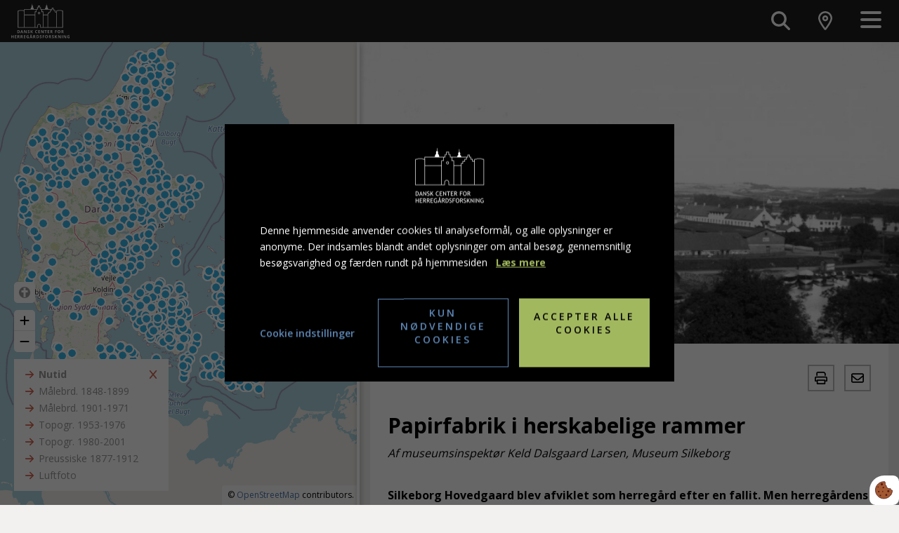

--- FILE ---
content_type: text/html; charset=UTF-8
request_url: https://www.danskeherregaarde.dk/tema/tema-silkeborg/papirfabrik-i-herskabelige-rammer
body_size: 11617
content:

<!DOCTYPE html>
<html lang="da-DK" class="">

    <head><script defer src="data:text/javascript,%0A%20%20%20%20var%20Gdpr%20%3D%20%7B%0A%20%20%20%20%20%20%20%20%2F%2A%2A%0A%20%20%20%20%20%20%20%20%20%2A%20which%20categories%20has%20the%20user%20consented%20to%0A%20%20%20%20%20%20%20%20%20%2A%2F%0A%20%20%20%20%20%20%20%20consents%3A%20%5B%5D%2C%0A%20%20%20%20%20%20%20%20%2F%2A%2A%0A%20%20%20%20%20%20%20%20%20%2A%20Has%20the%20user%20considered%20consent%3F%20Aka%20declined%2Faccepted%20it%0A%20%20%20%20%20%20%20%20%20%2A%2F%0A%20%20%20%20%20%20%20%20consentConsidered%3A%20false%2C%0A%20%20%20%20%20%20%20%20%2F%2A%2A%0A%20%20%20%20%20%20%20%20%20%2A%20init%0A%20%20%20%20%20%20%20%20%20%2A%2F%0A%20%20%20%20%20%20%20%20init%20%20%20%20%20%20%20%20%20%20%20%20%20%20%20%20%20%20%20%20%20%20%20%3A%20function%20%28%29%20%7B%0A%20%20%20%20%20%20%20%20%20%20%20%20%0A%20%20%20%20%20%20%20%20%20%20%20%20var%20cookies%20%3D%20document.cookie%3B%0A%0A%20%20%20%20%20%20%20%20%20%20%20%20if%20%28cookies.indexOf%28%27vm-gdpr-accept%3D%27%29%20%3E%20-1%29%20%7B%0A%20%20%20%20%20%20%20%20%20%20%20%20%20%20%20%20this.consentConsidered%20%3D%20true%3B%0A%20%20%20%20%20%20%20%20%20%20%20%20%20%20%20%20this.consents.push%28%27functional%27%29%3B%0A%20%20%20%20%20%20%20%20%20%20%20%20%7D%0A%0A%20%20%20%20%20%20%20%20%20%20%20%20var%20consentOptions%20%3D%20this.getConsentOptionsFromCookie%28%29%3B%0A%20%20%20%20%20%20%20%20%20%20%20%20if%20%28consentOptions%29%20%7B%0A%20%20%20%20%20%20%20%20%20%20%20%20%20%20%20%20%20%20%20%20%20%20%20%20%20%20%20%20%20%20%20%20if%20%28parseInt%28consentOptions.statistic%29%29%20%7B%0A%20%20%20%20%20%20%20%20%20%20%20%20%20%20%20%20%20%20%20%20this.consents.push%28%27statistic%27%29%3B%0A%20%20%20%20%20%20%20%20%20%20%20%20%20%20%20%20%7D%0A%20%20%20%20%20%20%20%20%20%20%20%20%20%20%20%20%20%20%20%20%20%20%20%20%20%20%20%20%20%20%20%20if%20%28parseInt%28consentOptions.marketing%29%29%20%7B%0A%20%20%20%20%20%20%20%20%20%20%20%20%20%20%20%20%20%20%20%20this.consents.push%28%27marketing%27%29%3B%0A%20%20%20%20%20%20%20%20%20%20%20%20%20%20%20%20%7D%0A%20%20%20%20%20%20%20%20%20%20%20%20%20%20%20%20%20%20%20%20%20%20%20%20%20%20%20%20%20%20%20%20if%20%28parseInt%28consentOptions.personal%29%29%20%7B%0A%20%20%20%20%20%20%20%20%20%20%20%20%20%20%20%20%20%20%20%20this.consents.push%28%27personal%27%29%3B%0A%20%20%20%20%20%20%20%20%20%20%20%20%20%20%20%20%7D%0A%20%20%20%20%20%20%20%20%20%20%20%20%20%20%20%20%20%20%20%20%20%20%20%20%20%20%20%20%7D%0A%20%20%20%20%20%20%20%20%20%20%20%20%0A%20%20%20%20%20%20%20%20%20%20%20%20this.setDefaultConsentMode%28%29%3B%0A%20%20%20%20%20%20%20%20%7D%2C%0A%20%20%20%20%20%20%20%20consentGivenCallbacks%20%20%20%20%20%20%3A%20%5B%5D%2C%0A%20%20%20%20%20%20%20%20consentGiven%20%20%20%20%20%20%20%20%20%20%20%20%20%20%20%3A%20function%20%28callback%29%20%7B%0A%20%20%20%20%20%20%20%20%20%20%20%20this.consentGivenCallbacks.push%28callback%29%3B%0A%20%20%20%20%20%20%20%20%7D%2C%0A%20%20%20%20%20%20%20%20addConsent%20%20%20%20%20%20%20%20%20%20%20%20%20%20%20%20%20%3A%20function%20%28type%29%20%7B%0A%20%20%20%20%20%20%20%20%20%20%20%20if%20%28%21this.hasConsent%28type%29%29%20%7B%0A%20%20%20%20%20%20%20%20%20%20%20%20%20%20%20%20this.consents.push%28type%29%3B%0A%20%20%20%20%20%20%20%20%20%20%20%20%7D%0A%20%20%20%20%20%20%20%20%7D%2C%0A%20%20%20%20%20%20%20%20removeConsent%20%20%20%20%20%20%20%20%20%20%20%20%20%20%3A%20function%20%28type%29%20%7B%0A%20%20%20%20%20%20%20%20%20%20%20%20if%20%28this.hasConsent%28type%29%29%20%7B%0A%20%20%20%20%20%20%20%20%20%20%20%20%20%20%20%20this.consents.splice%28this.consents.indexOf%28type%29%2C%201%29%3B%0A%20%20%20%20%20%20%20%20%20%20%20%20%7D%0A%20%20%20%20%20%20%20%20%7D%2C%0A%20%20%20%20%20%20%20%20triggerConsentGiven%20%20%20%20%20%20%20%20%3A%20function%20%28%29%20%7B%0A%20%20%20%20%20%20%20%20%20%20%20%20this.updateConsentMode%28%29%3B%0A%0A%20%20%20%20%20%20%20%20%20%20%20%20for%20%28const%20callback%20of%20this.consentGivenCallbacks%29%20%7B%0A%20%20%20%20%20%20%20%20%20%20%20%20%20%20%20%20callback.apply%28this%29%3B%0A%20%20%20%20%20%20%20%20%20%20%20%20%7D%0A%20%20%20%20%20%20%20%20%7D%2C%0A%20%20%20%20%20%20%20%20hasConsent%20%20%20%20%20%20%20%20%20%20%20%20%20%20%20%20%20%3A%20function%20%28type%29%20%7B%0A%20%20%20%20%20%20%20%20%20%20%20%20return%20this.consents.includes%28type%29%0A%20%20%20%20%20%20%20%20%7D%2C%0A%20%20%20%20%20%20%20%20reconsider%20%20%20%20%20%20%20%20%20%20%20%20%20%20%20%20%20%3A%20function%20%28%29%20%7B%0A%20%20%20%20%20%20%20%20%20%20%20%20loadGdpr%28function%20%28%29%20%7B%0A%20%20%20%20%20%20%20%20%20%20%20%20%20%20%20%20GdprWidget.hideGdprBar%28%29%3B%0A%20%20%20%20%20%20%20%20%20%20%20%20%20%20%20%20GdprWidget.showSettings%28%29%3B%0A%20%20%20%20%20%20%20%20%20%20%20%20%7D%29%3B%0A%20%20%20%20%20%20%20%20%7D%2C%0A%20%20%20%20%20%20%20%20getConsentOptionsFromCookie%3A%20function%20%28%29%20%7B%0A%20%20%20%20%20%20%20%20%20%20%20%20var%20cookies%20%20%20%20%3D%20document.cookie%3B%0A%20%20%20%20%20%20%20%20%20%20%20%20var%20vmGdpr_pos%20%3D%20cookies.indexOf%28%27vm-gdpr%3D%27%29%3B%0A%20%20%20%20%20%20%20%20%20%20%20%20if%20%28vmGdpr_pos%20%3E%20-1%29%20%7B%0A%20%20%20%20%20%20%20%20%20%20%20%20%20%20%20%20var%20vmGdpr_pos2%20%3D%20cookies.indexOf%28%27%3B%27%2C%20vmGdpr_pos%29%3B%0A%20%20%20%20%20%20%20%20%20%20%20%20%20%20%20%20if%20%28vmGdpr_pos2%20%3D%3D%20-1%29%20%7B%0A%20%20%20%20%20%20%20%20%20%20%20%20%20%20%20%20%20%20%20%20vmGdpr_pos2%20%3D%20cookies.length%3B%0A%20%20%20%20%20%20%20%20%20%20%20%20%20%20%20%20%7D%0A%0A%20%20%20%20%20%20%20%20%20%20%20%20%20%20%20%20return%20JSON.parse%28decodeURIComponent%28cookies.substring%28vmGdpr_pos%20%2B%208%2C%20vmGdpr_pos2%29%29%29%3B%0A%20%20%20%20%20%20%20%20%20%20%20%20%7D%0A%20%20%20%20%20%20%20%20%20%20%20%20return%20false%3B%0A%20%20%20%20%20%20%20%20%7D%2C%0A%20%20%20%20%20%20%20%20changeConsent%20%20%20%20%20%20%20%20%20%20%20%20%20%20%3A%20function%20%28types%29%20%7B%20%2F%2FObject%20with%20type%20and%20value%20%3D%201%20or%200%0A%20%20%20%20%20%20%20%20%20%20%20%20let%20consentOptions%20%3D%20this.getConsentOptionsFromCookie%28%29%3B%0A%20%20%20%20%20%20%20%20%20%20%20%20%2F%2FLoop%20types%20object%0A%20%20%20%20%20%20%20%20%20%20%20%20for%20%28var%20type%20in%20types%29%20%7B%0A%20%20%20%20%20%20%20%20%20%20%20%20%20%20%20%20consentOptions%5Btype%5D%20%3D%20types%5Btype%5D%3B%0A%20%20%20%20%20%20%20%20%20%20%20%20%7D%0A%0A%20%20%20%20%20%20%20%20%20%20%20%20this.saveConsent%28consentOptions%29%3B%0A%20%20%20%20%20%20%20%20%7D%2C%0A%20%20%20%20%20%20%20%20saveConsent%28options%29%20%7B%20%2F%2FSHOULD%20ONLY%20BE%20USED%20BY%20changeConsent%20or%20GdprWidget.saveChoice%20unless%20you%20know%20what%20you%20are%20doing.%0A%20%20%20%20%20%20%20%20%20%20%20%20var%20data%20%3D%20%7B%0A%20%20%20%20%20%20%20%20%20%20%20%20%20%20%20%20%27vm-gdpr-accept%27%3A%20true%2C%0A%20%20%20%20%20%20%20%20%20%20%20%20%20%20%20%20%27vm-gdpr%27%20%20%20%20%20%20%20%3A%20options%2C%0A%20%20%20%20%20%20%20%20%20%20%20%20%7D%3B%0A%0A%20%20%20%20%20%20%20%20%20%20%20%20this.consents%20%3D%20%5B%5D%3B%20%2F%2FReset%20consent%20in%20case%20a%20consent%20is%20removed.%0A%20%20%20%20%20%20%20%20%20%20%20%20%20%20%20%20%20%20%20%20%20%20%20%20if%20%28parseInt%28data%5B%27vm-gdpr%27%5D%5B%27statistic%27%5D%29%29%20%7B%0A%20%20%20%20%20%20%20%20%20%20%20%20%20%20%20%20Gdpr.addConsent%28%27statistic%27%29%3B%0A%20%20%20%20%20%20%20%20%20%20%20%20%7D%0A%20%20%20%20%20%20%20%20%20%20%20%20%20%20%20%20%20%20%20%20%20%20%20%20if%20%28parseInt%28data%5B%27vm-gdpr%27%5D%5B%27marketing%27%5D%29%29%20%7B%0A%20%20%20%20%20%20%20%20%20%20%20%20%20%20%20%20Gdpr.addConsent%28%27marketing%27%29%3B%0A%20%20%20%20%20%20%20%20%20%20%20%20%7D%0A%20%20%20%20%20%20%20%20%20%20%20%20%20%20%20%20%20%20%20%20%20%20%20%20if%20%28parseInt%28data%5B%27vm-gdpr%27%5D%5B%27personal%27%5D%29%29%20%7B%0A%20%20%20%20%20%20%20%20%20%20%20%20%20%20%20%20Gdpr.addConsent%28%27personal%27%29%3B%0A%20%20%20%20%20%20%20%20%20%20%20%20%7D%0A%20%20%20%20%20%20%20%20%20%20%20%20%0A%20%20%20%20%20%20%20%20%20%20%20%20Gdpr.triggerConsentGiven%28%29%3B%0A%20%20%20%20%20%20%20%20%20%20%20%20Gdpr.saveCookieSettings%28data%29%3B%0A%20%20%20%20%20%20%20%20%7D%2C%0A%20%20%20%20%20%20%20%20saveCookieSettings%3A%20function%20%28data%29%20%7B%0A%20%20%20%20%20%20%20%20%20%20%20%20var%20xhr%20%3D%20new%20XMLHttpRequest%28%29%3B%0A%0A%20%20%20%20%20%20%20%20%20%20%20%20xhr.onload%20%3D%20function%20%28%29%20%7B%0A%20%20%20%20%20%20%20%20%20%20%20%20%20%20%20%20if%20%28xhr.status%20%21%3D%20200%20%26%26%20xhr.status%20%21%3D%20404%29%20%7B%0A%20%20%20%20%20%20%20%20%20%20%20%20%20%20%20%20%20%20%20%20GdprWidget.showGdprBar%28%29%3B%0A%20%20%20%20%20%20%20%20%20%20%20%20%20%20%20%20%20%20%20%20alert%28%27Beklager%2C%20der%20skete%20en%20fejl.%20Pr%C3%B8v%20igen...%27%29%3B%0A%20%20%20%20%20%20%20%20%20%20%20%20%20%20%20%20%7D%0A%20%20%20%20%20%20%20%20%20%20%20%20%7D%0A%0A%20%20%20%20%20%20%20%20%20%20%20%20xhr.open%28%27POST%27%2C%20%27%2Fgdpr%2Fwidgets%2Fsave.json%27%29%3B%0A%0A%20%20%20%20%20%20%20%20%20%20%20%20xhr.setRequestHeader%28%27X-Requested-With%27%2C%20%27XMLHttpRequest%27%29%3B%0A%0A%20%20%20%20%20%20%20%20%20%20%20%20var%20formData%20%3D%20new%20FormData%28%29%3B%0A%20%20%20%20%20%20%20%20%20%20%20%20for%20%28var%20key%20in%20data%29%20%7B%0A%20%20%20%20%20%20%20%20%20%20%20%20%20%20%20%20var%20value%20%3D%20data%5Bkey%5D%3B%0A%20%20%20%20%20%20%20%20%20%20%20%20%20%20%20%20if%20%28typeof%20value%20%3D%3D%20%27object%27%29%20%7B%0A%20%20%20%20%20%20%20%20%20%20%20%20%20%20%20%20%20%20%20%20for%20%28var%20subKey%20in%20value%29%20%7B%0A%20%20%20%20%20%20%20%20%20%20%20%20%20%20%20%20%20%20%20%20%20%20%20%20formData.append%28key%20%2B%20%27%5B%27%20%2B%20subKey%20%2B%20%27%5D%27%2C%20value%5BsubKey%5D%29%3B%0A%20%20%20%20%20%20%20%20%20%20%20%20%20%20%20%20%20%20%20%20%7D%0A%20%20%20%20%20%20%20%20%20%20%20%20%20%20%20%20%7D%20else%20%7B%0A%20%20%20%20%20%20%20%20%20%20%20%20%20%20%20%20%20%20%20%20formData.append%28key%2C%20value%29%3B%0A%20%20%20%20%20%20%20%20%20%20%20%20%20%20%20%20%7D%0A%20%20%20%20%20%20%20%20%20%20%20%20%7D%0A%20%20%20%20%20%20%20%20%20%20%20%20xhr.send%28formData%29%3B%0A%20%20%20%20%20%20%20%20%7D%2C%0A%20%20%20%20%20%20%20%20setConsentMode%28%29%20%7B%0A%20%20%20%20%20%20%20%20%20%20%20%20window.dataLayer%20%3D%20window.dataLayer%20%7C%7C%20%5B%5D%3B%0A%20%20%20%20%20%20%20%20%20%20%20%20dataLayer.push%28arguments%29%3B%0A%20%20%20%20%20%20%20%20%7D%2C%0A%20%20%20%20%20%20%20%20setDefaultConsentMode%28%29%20%7B%0A%20%20%20%20%20%20%20%20%20%20%20%20this.setConsentMode%28%27consent%27%2C%20%27default%27%2C%20%7B%0A%20%20%20%20%20%20%20%20%20%20%20%20%20%20%20%20ad_storage%20%20%20%20%20%20%20%20%20%20%20%20%20%3A%20this.hasConsent%28%27marketing%27%29%20%3F%20%27granted%27%20%3A%20%27denied%27%2C%0A%20%20%20%20%20%20%20%20%20%20%20%20%20%20%20%20ad_user_data%20%20%20%20%20%20%20%20%20%20%20%3A%20this.hasConsent%28%27marketing%27%29%20%3F%20%27granted%27%20%3A%20%27denied%27%2C%0A%20%20%20%20%20%20%20%20%20%20%20%20%20%20%20%20ad_personalization%20%20%20%20%20%3A%20this.hasConsent%28%27marketing%27%29%20%3F%20%27granted%27%20%3A%20%27denied%27%2C%0A%20%20%20%20%20%20%20%20%20%20%20%20%20%20%20%20analytics_storage%20%20%20%20%20%20%3A%20this.hasConsent%28%27statistic%27%29%20%3F%20%27granted%27%20%3A%20%27denied%27%2C%0A%20%20%20%20%20%20%20%20%20%20%20%20%20%20%20%20functionality_storage%20%20%3A%20%27granted%27%2C%20%2F%2F%20functional%0A%20%20%20%20%20%20%20%20%20%20%20%20%20%20%20%20personalization_storage%3A%20%27granted%27%2C%20%2F%2F%20functional%0A%20%20%20%20%20%20%20%20%20%20%20%20%20%20%20%20security_storage%20%20%20%20%20%20%20%3A%20%27granted%27%2C%20%2F%2F%20functional%0A%20%20%20%20%20%20%20%20%20%20%20%20%20%20%20%20wait_for_update%20%20%20%20%20%20%20%20%3A%202000%20%20%20%20%20%20%20%20%20%20%20%20%7D%29%0A%20%20%20%20%20%20%20%20%7D%2C%0A%20%20%20%20%20%20%20%20updateConsentMode%28%29%20%7B%0A%20%20%20%20%20%20%20%20%20%20%20%20this.setConsentMode%28%27consent%27%2C%20%27update%27%2C%20%7B%0A%20%20%20%20%20%20%20%20%20%20%20%20%20%20%20%20ad_storage%20%20%20%20%20%20%20%20%20%20%20%20%20%3A%20this.hasConsent%28%27marketing%27%29%20%3F%20%27granted%27%20%3A%20%27denied%27%2C%0A%20%20%20%20%20%20%20%20%20%20%20%20%20%20%20%20ad_user_data%20%20%20%20%20%20%20%20%20%20%20%3A%20this.hasConsent%28%27marketing%27%29%20%3F%20%27granted%27%20%3A%20%27denied%27%2C%0A%20%20%20%20%20%20%20%20%20%20%20%20%20%20%20%20ad_personalization%20%20%20%20%20%3A%20this.hasConsent%28%27marketing%27%29%20%3F%20%27granted%27%20%3A%20%27denied%27%2C%0A%20%20%20%20%20%20%20%20%20%20%20%20%20%20%20%20analytics_storage%20%20%20%20%20%20%3A%20this.hasConsent%28%27statistic%27%29%20%3F%20%27granted%27%20%3A%20%27denied%27%2C%0A%20%20%20%20%20%20%20%20%20%20%20%20%20%20%20%20functionality_storage%20%20%3A%20%27granted%27%2C%20%2F%2F%20functional%0A%20%20%20%20%20%20%20%20%20%20%20%20%20%20%20%20personalization_storage%3A%20%27granted%27%2C%20%2F%2F%20functional%0A%20%20%20%20%20%20%20%20%20%20%20%20%20%20%20%20security_storage%20%20%20%20%20%20%20%3A%20%27granted%27%20%2F%2F%20functional%0A%20%20%20%20%20%20%20%20%20%20%20%20%7D%29%0A%20%20%20%20%20%20%20%20%7D%2C%0A%20%20%20%20%20%20%20%20loadScripts%28scripts%29%20%7B%0A%20%20%20%20%20%20%20%20%20%20%20%20for%20%28const%20script%20of%20scripts%29%20%7B%0A%20%20%20%20%20%20%20%20%20%20%20%20%20%20%20%20if%20%28script.tagName.toLowerCase%28%29%20%3D%3D%3D%20%27script%27%20%26%26%20script.getAttribute%28%27type%27%29%20%3D%3D%3D%20%27text%2Ftext%27%29%20%7B%0A%20%20%20%20%20%20%20%20%20%20%20%20%20%20%20%20%20%20%20%20const%20newScriptEl%20%20%20%20%20%3D%20document.createElement%28%27script%27%29%0A%20%20%20%20%20%20%20%20%20%20%20%20%20%20%20%20%20%20%20%20newScriptEl.innerHTML%20%3D%20script.innerHTML%0A%0A%20%20%20%20%20%20%20%20%20%20%20%20%20%20%20%20%20%20%20%20script.parentNode.appendChild%28newScriptEl%29%0A%20%20%20%20%20%20%20%20%20%20%20%20%20%20%20%20%20%20%20%20script.parentNode.removeChild%28script%29%0A%20%20%20%20%20%20%20%20%20%20%20%20%20%20%20%20%7D%20else%20if%20%28script.tagName.toLowerCase%28%29%20%3D%3D%3D%20%27source%27%29%20%7B%0A%20%20%20%20%20%20%20%20%20%20%20%20%20%20%20%20%20%20%20%20var%20video%20%20%20%20%3D%20script.parentNode%3B%0A%20%20%20%20%20%20%20%20%20%20%20%20%20%20%20%20%20%20%20%20var%20newVideo%20%3D%20video.cloneNode%28true%29%3B%0A%0A%20%20%20%20%20%20%20%20%20%20%20%20%20%20%20%20%20%20%20%20newVideo.querySelectorAll%28%27source%27%29.forEach%28source%20%3D%3E%20%7B%0A%20%20%20%20%20%20%20%20%20%20%20%20%20%20%20%20%20%20%20%20%20%20%20%20if%20%28source.hasAttribute%28%27data-gdpr-src%27%29%29%20%7B%0A%20%20%20%20%20%20%20%20%20%20%20%20%20%20%20%20%20%20%20%20%20%20%20%20%20%20%20%20source.src%20%3D%20source.getAttribute%28%27data-gdpr-src%27%29%3B%0A%20%20%20%20%20%20%20%20%20%20%20%20%20%20%20%20%20%20%20%20%20%20%20%20%20%20%20%20source.removeAttribute%28%27data-gdpr-src%27%29%3B%0A%20%20%20%20%20%20%20%20%20%20%20%20%20%20%20%20%20%20%20%20%20%20%20%20%7D%0A%20%20%20%20%20%20%20%20%20%20%20%20%20%20%20%20%20%20%20%20%7D%29%3B%0A%0A%20%20%20%20%20%20%20%20%20%20%20%20%20%20%20%20%20%20%20%20video.parentNode.insertBefore%28newVideo%2C%20video%29%3B%0A%20%20%20%20%20%20%20%20%20%20%20%20%20%20%20%20%20%20%20%20video.remove%28%29%0A%20%20%20%20%20%20%20%20%20%20%20%20%20%20%20%20%7D%20else%20%7B%0A%20%20%20%20%20%20%20%20%20%20%20%20%20%20%20%20%20%20%20%20script.setAttribute%28%27src%27%2C%20script.dataset.gdprSrc%29%0A%20%20%20%20%20%20%20%20%20%20%20%20%20%20%20%20%7D%0A%20%20%20%20%20%20%20%20%20%20%20%20%7D%0A%20%20%20%20%20%20%20%20%7D%0A%20%20%20%20%7D%3B%0A%0A%20%20%20%20Gdpr.init%28%29%3B%0A%0A%20%20%20%20Gdpr.consentGiven%28function%20%28%29%20%7B%0A%20%20%20%20%20%20%20%20this.loadScripts%28document.querySelectorAll%28%27%5Bdata-gdpr-category%3D%22functional%22%5D%27%29%29%3B%0A%0A%20%20%20%20%20%20%20%20%20%20%20%20%20%20%20%20if%20%28this.hasConsent%28%27statistic%27%29%29%20%7B%0A%20%20%20%20%20%20%20%20%20%20%20%20this.loadScripts%28document.querySelectorAll%28%27%5Bdata-gdpr-category%3D%22statistic%22%5D%27%29%29%3B%0A%20%20%20%20%20%20%20%20%7D%0A%20%20%20%20%20%20%20%20%20%20%20%20%20%20%20%20if%20%28this.hasConsent%28%27marketing%27%29%29%20%7B%0A%20%20%20%20%20%20%20%20%20%20%20%20this.loadScripts%28document.querySelectorAll%28%27%5Bdata-gdpr-category%3D%22marketing%22%5D%27%29%29%3B%0A%20%20%20%20%20%20%20%20%7D%0A%20%20%20%20%20%20%20%20%20%20%20%20%20%20%20%20if%20%28this.hasConsent%28%27personal%27%29%29%20%7B%0A%20%20%20%20%20%20%20%20%20%20%20%20this.loadScripts%28document.querySelectorAll%28%27%5Bdata-gdpr-category%3D%22personal%22%5D%27%29%29%3B%0A%20%20%20%20%20%20%20%20%7D%0A%20%20%20%20%20%20%20%20%20%20%20%20%7D%29%3B%0A%0A%20%20%20%20"></script>

        <meta charset="utf-8"/>        <meta name="viewport" content="width=device-width, initial-scale=1.0">
        <title>Papirfabrik i herskabelige rammer</title>
        <meta property="og:title" content="Papirfabrik i herskabelige rammer"><meta property="og:image" content="https://www.danskeherregaarde.dk/app/webroot/_resized/uploads/1--hovedga--rdens-gamle-laenger-ved-silkeborg-havn-768x545-6112f98ec96ba9242492a5c275e77762.webp" /><link rel="canonical" href="https://www.danskeherregaarde.dk/tema/tema-silkeborg/papirfabrik-i-herskabelige-rammer">        <link rel="stylesheet" href="/app/plugins/DanskeHerregaardeTheme/webroot/css/styles.min.css?timestamp=1732192498"/>        
<style type="text/css" media="all">.vmcms-navigation-container-carousel-252 .container-fluid{padding-left:0;padding-right:0;}</style><style>
    </style>        <script type="text/javascript" defer src="data:text/javascript,%0A%20%20%20%20%20%20%20%20%20%20%20%20var%20applicationWebroot%20%3D%20%27https%3A%2F%2Fwww.danskeherregaarde.dk%2F%27%3B%0A%20%20%20%20%20%20%20%20"></script>

        <link rel="preconnect" href="https://fonts.googleapis.com">
        <link rel="preconnect" href="https://fonts.gstatic.com" crossorigin>
        <link href="https://fonts.googleapis.com/css2?family=Open+Sans:wght@400;600;700&display=swap" rel="stylesheet">
        <script src="https://kit.fontawesome.com/1b91313735.js" crossorigin="anonymous" defer></script>
    <script defer src="data:text/javascript,%0A%20%20%20%20window.translationStrings%20%3D%20%7B%22danske_herregaarde_theme%22%3A%7B%22Tilbage%22%3A%22Tilbage%22%2C%22Fundet%22%3A%22Antal%22%2C%22Skriv%20hvad%20du%20s%5Cu00f8ger%22%3A%22Skriv%20hvad%20du%20s%5Cu00f8ger%22%7D%7D%3B%0A%20%20%20%20window.__d%20%20%20%20%20%20%20%20%20%20%20%20%20%20%20%20%3D%20function%20%28%29%20%7B%0A%0A%20%20%20%20%20%20%20%20%2F%2F%20Function%20arguments%0A%20%20%20%20%20%20%20%20var%20args%20%20%20%20%20%20%3D%20Array.prototype.slice.call%28arguments%29%3B%0A%20%20%20%20%20%20%20%20var%20domain%20%20%20%20%3D%20args.shift%28%29%3B%0A%20%20%20%20%20%20%20%20var%20text%20%20%20%20%20%20%3D%20args.shift%28%29%3B%0A%20%20%20%20%20%20%20%20var%20variables%20%3D%20args%3B%0A%0A%20%20%20%20%20%20%20%20%2F%2F%20If%20variables%20are%20given%20as%20array%20instead%20of%20rest%2C%20then%20use%20first%20argument%20as%20variables%0A%20%20%20%20%20%20%20%20if%20%28variables%5B0%5D%20%26%26%20variables%5B0%5D.constructor%20%3D%3D%3D%20Array%29%20%7B%0A%20%20%20%20%20%20%20%20%20%20%20%20variables%20%3D%20variables%5B0%5D%3B%0A%20%20%20%20%20%20%20%20%7D%0A%0A%20%20%20%20%20%20%20%20%2F%2F%20Get%20the%20translated%20variant%20of%20the%20text%0A%20%20%20%20%20%20%20%20var%20translated%20%3D%20window.translationStrings%20%26%26%20window.translationStrings%5Bdomain%5D%20%26%26%20window.translationStrings%5Bdomain%5D%5Btext%5D%20%3F%20window.translationStrings%5Bdomain%5D%5Btext%5D%20%3A%20text%3B%0A%0A%20%20%20%20%20%20%20%20for%20%28var%20i%20%3D%200%3B%20i%20%3C%20variables.length%3B%20i%2B%2B%29%20%7B%0A%20%20%20%20%20%20%20%20%20%20%20%20var%20value%20%3D%20variables%5Bi%5D%3B%0A%20%20%20%20%20%20%20%20%20%20%20%20translated%20%3D%20translated.replace%28%27%7B%27%20%2B%20i%20%2B%20%27%7D%27%2C%20value%29%3B%0A%20%20%20%20%20%20%20%20%7D%0A%0A%20%20%20%20%20%20%20%20return%20translated%20%3F%20translated%20%3A%20text%3B%0A%20%20%20%20%7D%3B%0A"></script>

                        <!-- Google Tag Manager -->
                        <script type="text/text" data-gdpr-category="functional">
                            (function(w,d,s,l,i){w[l]=w[l]||[];w[l].push({"gtm.start":
                            new Date().getTime(),event:"gtm.js"});var f=d.getElementsByTagName(s)[0],
                            j=d.createElement(s),dl=l!="dataLayer"?"&l="+l:"";j.async=true;j.src=
                            "https://www.googletagmanager.com/gtm.js?id="+i+dl;f.parentNode.insertBefore(j,f);
                            })(window,document,"script","dataLayer","GTM-MSGTNB5");
                        </script>
                        <!-- End Google Tag Manager -->
                        </head>

    <body>
                        <script type="text/text" data-gdpr-category="functional">
                            window.dataLayer = window.dataLayer || [];
                            dataLayer.push({'event': 'gdprFunctionalEnabled'});
                        </script>

                        <script type="text/text" data-gdpr-category="statistic">
                            window.dataLayer = window.dataLayer || [];
                            dataLayer.push({'event': 'gdprStatisticsEnabled'});
                        </script>

                        <script type="text/text" data-gdpr-category="marketing">
                            window.dataLayer = window.dataLayer || [];
                            dataLayer.push({'event': 'gdprMarketingEnabled'});
                        </script>

                        <script type="text/text" data-gdpr-category="personal">
                            window.dataLayer = window.dataLayer || [];
                            dataLayer.push({'event': 'gdprPersonalEnabled'});
                        </script>
                        
        
        
<header>
    <div class="container-fluid">
        <div class="row align-items-center justify-content-between">
            <div class="col-3">
                <a href="https://www.danskeherregaarde.dk/">
                    <img src="/app/webroot/uploads/logo/logo-white.svg?timestamp=1635166092" class="lazyload-ignore logo" width="85" alt=""/>                </a>
            </div>
            <div class="col-9 d-flex align-items-end justify-content-end">
                <div class="menu-icon ms-2 ms-md-4 cursor-pointer js-trigger-overlay" data-js-trigger-type="search">
                    <i class="fas fa-search" aria-hidden="true"></i>
                </div>

                <div class="menu-icon ms-3 ms-md-4">
                    <div data-bs-toggle="tooltip" data-bs-placement="bottom" title="Åben/skjul kort" class="js-trigger-map cursor-pointer"><i class="far fa-map-marker-alt"></i></div>                </div>

                <div class="search-dialog d-flex">
                    <div class="container">
                        <div class="row justify-content-center">
                            <div class="col-12 col-lg-10 col-xl-8">
                                <div class="search-form w-100">

                                    <form method="get" accept-charset="utf-8" class="mega-search w-100 mt-5 mt-md-8 mt-lg-10" action="/search">
                                    <div class="search-input border-bottom border-3 d-flex w-100">
                                        <label class="flex-fill">
                                            <span class="screen-reader-text">Søg efter:</span>
                                            <input type="hidden" name="relation" value="DanskeHerregaardeTheme.Manor">
                                            <input type="text" id="searchInput" class="w-100 bg-transparent border-0 h3 font-weight-light text-normal text-white input-placeholder-white px-0 py-2 mb-0" placeholder="Søg på herregård, ejer, stilperiode, artikler eller andet ..." name="query">
                                        </label>
                                        <button type="submit" class="mega-search-submit bg-transparent border-0 p-0 pl-3">
                                            <i class="fal fa-search fa-2x text-white" aria-hidden="true"></i></button>
                                    </div>

                                    </form>                                </div>
                            </div>
                        </div>
                    </div>
                </div>
                <div class="menu-icon ms-3 ms-md-4">
                    <button class="hamburger flex-column align-items-center hamburger--collapse" type="button" data-js-trigger-type="nav">
                        <span class="hamburger-box">
                            <span class="hamburger-inner"></span>
                        </span>
                    </button>
                </div>
                <nav class="nav-primary">
                    <div class="d-flex flex-column container-xl px-2">

                        <div class="language-selector">

                            <div class="language-current cursor-default">
                                <img src="/app/webroot/_resized/img/spacer-3caa577fd4aa4d7aa7d16fd785cfc83e.webp" class="me-1 lazyload" width="20" height="20" alt="" data-src="/app/plugins/DanskeHerregaardeTheme/webroot/img/ingredients/flags/da_DK.svg?timestamp=1638901511"/>                                Dansk (<small>Skift</small>)
                            </div>

                            <div class="language-list">
                                                                    <div class="language-list-item">
                                        <a href="https://www.danskeherregaarde.dk/en" class="prevent-ajax"><img src="/app/webroot/_resized/img/spacer-3caa577fd4aa4d7aa7d16fd785cfc83e.webp" class="me-1 lazyload" width="20" height="20" alt="" data-src="/app/plugins/DanskeHerregaardeTheme/webroot/img/ingredients/flags/en.svg?timestamp=1638901511"/>English</a>                                    </div>
                                                            </div>
                        </div>

                        <div class="main-menu pt-1 pt-md-3">

                            <ul class="nav level-1"><li id="navigation-menu-item-2" class="menu-item menu-item-has-children"><a href="/nutid" id="navigation-menu-2" target="_self"><i class="fas fa-arrow-right"></i>Søg efter herregård</a><ul class="sub-menu level-2"><li id="navigation-menu-item-25" class="menu-item"><a href="https://www.danskeherregaarde.dk/nutid" id="navigation-menu-25" target="_self">Herregårde nutid</a></li><li id="navigation-menu-item-26" class="menu-item"><a href="https://www.danskeherregaarde.dk/1900" id="navigation-menu-26" target="_self">Herregårde år 1900</a></li><li id="navigation-menu-item-27" class="menu-item"><a href="https://www.danskeherregaarde.dk/1850" id="navigation-menu-27" target="_self">Herregårde år 1850</a></li><li id="navigation-menu-item-28" class="menu-item"><a href="https://www.danskeherregaarde.dk/1770" id="navigation-menu-28" target="_self">Herregårde år 1770</a></li></ul></li><li id="navigation-menu-item-3" class="menu-item"><a href="https://www.danskeherregaarde.dk/historiske-artikler" id="navigation-menu-3" target="_self"><i class="fas fa-arrow-right"></i>Historiske artikler om herregårde</a></li></ul>                        </div>
                        <div class="secondary-menu pb-4 pb-md-0 mt-auto">
                            <ul class="nav pt-3 level-1"><li id="navigation-menu-item-331" class="menu-item"><a href="/nutid" id="navigation-menu-331" target="_self"><i class="fas fa-arrow-right"></i>Herregårde nutid</a></li><li id="navigation-menu-item-9" class="menu-item"><a href="/1900" id="navigation-menu-9" target="_self"><i class="fas fa-arrow-right"></i>Herregårde år 1900</a></li><li id="navigation-menu-item-10" class="menu-item"><a href="/1850" id="navigation-menu-10" target="_self"><i class="fas fa-arrow-right"></i>Herregårde år 1850</a></li><li id="navigation-menu-item-11" class="menu-item"><a href="/1770" id="navigation-menu-11" target="_self"><i class="fas fa-arrow-right"></i>Herregårde år 1770</a></li></ul><ul class="nav pt-3 level-1"><li id="navigation-menu-item-313" class="menu-item"><a href="https://www.danskeherregaarde.dk/om-hjemmesiden" id="navigation-menu-313" target="_self"><i class="fas fa-arrow-right"></i>Om hjemmesiden</a></li><li id="navigation-menu-item-314" class="menu-item"><a href="https://www.danskeherregaarde.dk/historiske-kort" id="navigation-menu-314" target="_self"><i class="fas fa-arrow-right"></i>Om hjemmesidens kort</a></li><li id="navigation-menu-item-315" class="menu-item"><a href="https://www.danskeherregaarde.dk/ordforklaring" id="navigation-menu-315" target="_self"><i class="fas fa-arrow-right"></i>Ordforklaring</a></li><li id="navigation-menu-item-12" class="menu-item"><a href="https://www.danskeherregaarde.dk/om-dansk-center-for-herregaardsforskning" id="navigation-menu-12" target="_self"><i class="fas fa-arrow-right"></i>Om Dansk Center for Herregårdsforskning</a></li><li id="navigation-menu-item-13" class="menu-item"><a href="https://www.danskeherregaarde.dk/kontakt" id="navigation-menu-13" target="_self"><i class="fas fa-arrow-right"></i>Kontakt Dansk Center for Herregårdsforskning</a></li><li id="navigation-menu-item-271" class="menu-item"><a href="https://www.danskeherregaarde.dk/cookie-og-privatlivspolitik" id="navigation-menu-271" target="_self"><i class="fas fa-arrow-right"></i>Cookie- og privatlivspolitik</a></li></ul>                        </div>
                    </div>
                </nav>
            </div>
        </div>
</header>

        <main class="split">
            <div id="left"><div id="map" class="map">
    <div id="popup" class="popup"></div>

    <div class="map__controls">

        <div class="map__controls__graves js-show-graves" title="Vis/skjul nedlagte herregårde" data-bs-toggle="tooltip" data-bs-placement="right">
            <svg  fill="#999999" height="24px" width="24px"version="1.1" id="Layer_1" xmlns="http://www.w3.org/2000/svg" xmlns:xlink="http://www.w3.org/1999/xlink" x="0px" y="0px"
	 width="18.188px" height="18.156px" viewBox="-0.417 2.979 18.188 18.156" enable-background="new -0.417 2.979 18.188 18.156"
	 xml:space="preserve">
<circle stroke="#FFFFFF" stroke-width="3" stroke-miterlimit="10" cx="8.699" cy="12.051" r="7.583"/>
<path fill="#FFFFFF" d="M12.042,9.808H9.798V7.005H7.557v2.803H5.313v2.243h2.242v5.048h2.244v-5.048h2.241V9.808H12.042z"/>
</svg>        </div>

        <div class="map__controls__manors js-show-other-manors" title="Vis alle herregårde" data-bs-toggle="tooltip" data-bs-placement="right">
            <i class="fas fa-circle"></i>
        </div>

        <div class="map__controls__zoom">
            <div class="map__controls__zoom__plus js-map-zoom-in">
                <i class="fas fa-plus"></i>
            </div>
            <div class="map__controls__zoom__minus js-map-zoom-out">
                <i class="fas fa-minus"></i>
            </div>
        </div>

        <div class="map-toggle active">

            <div class="map-toggle-icons">
                <svg  fill="#d36251" class="plus" height="14" width="24"xmlns="http://www.w3.org/2000/svg" viewBox="0 0 448 512"><!--! Font Awesome Pro 6.1.1 by @fontawesome - https://fontawesome.com License - https://fontawesome.com/license (Commercial License) Copyright 2022 Fonticons, Inc. --><path d="M432 256c0 17.69-14.33 32.01-32 32.01H256v144c0 17.69-14.33 31.99-32 31.99s-32-14.3-32-31.99v-144H48c-17.67 0-32-14.32-32-32.01s14.33-31.99 32-31.99H192v-144c0-17.69 14.33-32.01 32-32.01s32 14.32 32 32.01v144h144C417.7 224 432 238.3 432 256z"/></svg>                <svg  fill="#d36251" class="minus" height="14" width="24"xmlns="http://www.w3.org/2000/svg" viewBox="0 0 384 512"><!--! Font Awesome Pro 6.1.1 by @fontawesome - https://fontawesome.com License - https://fontawesome.com/license (Commercial License) Copyright 2022 Fonticons, Inc. --><path d="M376.6 427.5c11.31 13.58 9.484 33.75-4.094 45.06c-5.984 4.984-13.25 7.422-20.47 7.422c-9.172 0-18.27-3.922-24.59-11.52L192 305.1l-135.4 162.5c-6.328 7.594-15.42 11.52-24.59 11.52c-7.219 0-14.48-2.438-20.47-7.422c-13.58-11.31-15.41-31.48-4.094-45.06l142.9-171.5L7.422 84.5C-3.891 70.92-2.063 50.75 11.52 39.44c13.56-11.34 33.73-9.516 45.06 4.094L192 206l135.4-162.5c11.3-13.58 31.48-15.42 45.06-4.094c13.58 11.31 15.41 31.48 4.094 45.06l-142.9 171.5L376.6 427.5z"/></svg>            </div>

            <div class="map-toggle-type active" data-type="Standard">
                <svg  fill="#d36251" height="14" width="24"xmlns="http://www.w3.org/2000/svg" viewBox="0 0 448 512"><!--! Font Awesome Pro 6.1.1 by @fontawesome - https://fontawesome.com License - https://fontawesome.com/license (Commercial License) Copyright 2022 Fonticons, Inc. --><path d="M438.6 278.6l-160 160C272.4 444.9 264.2 448 256 448s-16.38-3.125-22.62-9.375c-12.5-12.5-12.5-32.75 0-45.25L338.8 288H32C14.33 288 .0016 273.7 .0016 256S14.33 224 32 224h306.8l-105.4-105.4c-12.5-12.5-12.5-32.75 0-45.25s32.75-12.5 45.25 0l160 160C451.1 245.9 451.1 266.1 438.6 278.6z"/></svg>                Nutid            </div>
            <div class="map-toggle-type" data-type="Høje målebordsblade">
                <svg  fill="#d36251" height="14" width="24"xmlns="http://www.w3.org/2000/svg" viewBox="0 0 448 512"><!--! Font Awesome Pro 6.1.1 by @fontawesome - https://fontawesome.com License - https://fontawesome.com/license (Commercial License) Copyright 2022 Fonticons, Inc. --><path d="M438.6 278.6l-160 160C272.4 444.9 264.2 448 256 448s-16.38-3.125-22.62-9.375c-12.5-12.5-12.5-32.75 0-45.25L338.8 288H32C14.33 288 .0016 273.7 .0016 256S14.33 224 32 224h306.8l-105.4-105.4c-12.5-12.5-12.5-32.75 0-45.25s32.75-12.5 45.25 0l160 160C451.1 245.9 451.1 266.1 438.6 278.6z"/></svg>                Målebrd. 1848-1899            </div>
            <div class="map-toggle-type" data-type="Lave målebordsblade">
                <svg  fill="#d36251" height="14" width="24"xmlns="http://www.w3.org/2000/svg" viewBox="0 0 448 512"><!--! Font Awesome Pro 6.1.1 by @fontawesome - https://fontawesome.com License - https://fontawesome.com/license (Commercial License) Copyright 2022 Fonticons, Inc. --><path d="M438.6 278.6l-160 160C272.4 444.9 264.2 448 256 448s-16.38-3.125-22.62-9.375c-12.5-12.5-12.5-32.75 0-45.25L338.8 288H32C14.33 288 .0016 273.7 .0016 256S14.33 224 32 224h306.8l-105.4-105.4c-12.5-12.5-12.5-32.75 0-45.25s32.75-12.5 45.25 0l160 160C451.1 245.9 451.1 266.1 438.6 278.6z"/></svg>                Målebrd. 1901-1971            </div>
            <div class="map-toggle-type" data-type="Topografiske Kortværk 1953-1976">
                <svg  fill="#d36251" height="14" width="24"xmlns="http://www.w3.org/2000/svg" viewBox="0 0 448 512"><!--! Font Awesome Pro 6.1.1 by @fontawesome - https://fontawesome.com License - https://fontawesome.com/license (Commercial License) Copyright 2022 Fonticons, Inc. --><path d="M438.6 278.6l-160 160C272.4 444.9 264.2 448 256 448s-16.38-3.125-22.62-9.375c-12.5-12.5-12.5-32.75 0-45.25L338.8 288H32C14.33 288 .0016 273.7 .0016 256S14.33 224 32 224h306.8l-105.4-105.4c-12.5-12.5-12.5-32.75 0-45.25s32.75-12.5 45.25 0l160 160C451.1 245.9 451.1 266.1 438.6 278.6z"/></svg>                Topogr. 1953-1976            </div>
            <div class="map-toggle-type" data-type="Topografiske Kortværk 1980-2001">
                <svg  fill="#d36251" height="14" width="24"xmlns="http://www.w3.org/2000/svg" viewBox="0 0 448 512"><!--! Font Awesome Pro 6.1.1 by @fontawesome - https://fontawesome.com License - https://fontawesome.com/license (Commercial License) Copyright 2022 Fonticons, Inc. --><path d="M438.6 278.6l-160 160C272.4 444.9 264.2 448 256 448s-16.38-3.125-22.62-9.375c-12.5-12.5-12.5-32.75 0-45.25L338.8 288H32C14.33 288 .0016 273.7 .0016 256S14.33 224 32 224h306.8l-105.4-105.4c-12.5-12.5-12.5-32.75 0-45.25s32.75-12.5 45.25 0l160 160C451.1 245.9 451.1 266.1 438.6 278.6z"/></svg>                Topogr. 1980-2001            </div>
            <div class="map-toggle-type" data-type="Preussiske målebordsblade">
                <svg  fill="#d36251" height="14" width="24"xmlns="http://www.w3.org/2000/svg" viewBox="0 0 448 512"><!--! Font Awesome Pro 6.1.1 by @fontawesome - https://fontawesome.com License - https://fontawesome.com/license (Commercial License) Copyright 2022 Fonticons, Inc. --><path d="M438.6 278.6l-160 160C272.4 444.9 264.2 448 256 448s-16.38-3.125-22.62-9.375c-12.5-12.5-12.5-32.75 0-45.25L338.8 288H32C14.33 288 .0016 273.7 .0016 256S14.33 224 32 224h306.8l-105.4-105.4c-12.5-12.5-12.5-32.75 0-45.25s32.75-12.5 45.25 0l160 160C451.1 245.9 451.1 266.1 438.6 278.6z"/></svg>                Preussiske 1877-1912            </div>
            <div class="map-toggle-type" data-type="Orto">
                <svg  fill="#d36251" height="14" width="24"xmlns="http://www.w3.org/2000/svg" viewBox="0 0 448 512"><!--! Font Awesome Pro 6.1.1 by @fontawesome - https://fontawesome.com License - https://fontawesome.com/license (Commercial License) Copyright 2022 Fonticons, Inc. --><path d="M438.6 278.6l-160 160C272.4 444.9 264.2 448 256 448s-16.38-3.125-22.62-9.375c-12.5-12.5-12.5-32.75 0-45.25L338.8 288H32C14.33 288 .0016 273.7 .0016 256S14.33 224 32 224h306.8l-105.4-105.4c-12.5-12.5-12.5-32.75 0-45.25s32.75-12.5 45.25 0l160 160C451.1 245.9 451.1 266.1 438.6 278.6z"/></svg>                Luftfoto            </div>
        </div>

    </div>
</div>
</div>
            <div id="right">
<section class="vmcms-navigation-container-carousel vmcms-navigation-container-carousel-252"><div class="container-fluid">
<div class="carousel carousel__primary slide " data-bs-ride="carousel" data-bs-pause="false">
                <ol class="carousel-indicators carousel__primary--indicators d-flex d-md-none">
                            <li data-bs-target=".carousel__primary"
                    data-bs-slide-to="0"
                    class="active">
                </li>
                    </ol>
        <div class="carousel-inner">
        
            <a href="javascript:void(0);" class="carousel-item prevent-ajax active cursor-default"  data-bs-interval="10000">
                <div class="carousel-background animate" style="background-image: url('/app/webroot/_resized/uploads/1--hovedga--rdens-gamle-laenger-ved-silkeborg-havn-768x545-048cd800c411286603742b8674209fc7.webp'); background-position: center;background-size: cover"></div>

                            </a>
            </div>
    </div>

</div></section>

<div class="container">
    <div class="subpage pb-6">
        <div class="row g-0">
            <div class="bg-white pb-3 pb-lg-6 gx-3 gx-md-5 pb-6 col-12 col-lg-8">
                                    
<div class="subpage-actions pt-2 pt-lg-3 pb-0 pb-lg-2">
    <a href="javascript:window.print();" class="prevent-ajax"><i class="far fa-print position-absolute top-50 start-50 translate-middle"></i></a>
    <a href="javascript:emailCurrentPage()" class="prevent-ajax"><i class="far fa-envelope position-absolute top-50 start-50 translate-middle"></i></a>
</div>

                                <section class="vmcms-navigation-container-default vmcms-navigation-container-default-253">

<h2>Papirfabrik i herskabelige rammer</h2>
<p><em>Af museumsinspekt&oslash;r Keld Dalsgaard Larsen,&nbsp;Museum Silkeborg</em></p>
<p><strong>Silkeborg Hovedgaard blev afviklet som herreg&aring;rd efter en fallit. Men herreg&aring;rdens skove og avlsbygninger blev udgangspunkt for nye initiativer for produktion og industri. Silkeborg Papirfabrik blev grundlagt 1844 p&aring; godsets tidligere jord &oslash;st for Guden&aring;en.&nbsp;&nbsp;</strong></p>
<div class="row gx-2 gx-lg-3 mt-3 mt-lg-6 mb-3 mb-lg-6">
    
            
<div class="col-12">
    <div class="card card-light ">
        <div class="card-image position-relative text-center ">
            <a href="/uploads/1--hovedga--rdens-gamle-laenger-ved-silkeborg-havn-768x545.jpg" class="prevent-default prevent-ajax" data-fslightbox="gallery"><img src="/app/webroot/_resized/img/spacer-19fc7ab99640dbb35544999d7d8f8a3b.webp" class="card-img-top img-fluid w-100 lazyload" width="410" height="250" alt="" data-src="/app/webroot/_resized/uploads/1--hovedga--rdens-gamle-laenger-ved-silkeborg-havn-768x545-3d4251171b4dcc81411085731d72cba4.webp"/></a>        </div>


        
            <div class="card-body">
                <h3 class="card-title h5 m-0 position-relative">
                                                        </h3>
                                    <p class="card-text">I 1844 fik firmaet Drewsen og sønner 50 års skøde på Silkeborgs hovedbygning, ladebygninger og en del af den tilstødende jord. De oprettede Silkeborg Papirsfabrik og indrettede den østre og vestre længe af avlsgården til arbejderboliger. Ydermere anlagde de en handelsplads ved Gudenåens bred. Foto: Silkeborg Museum. </p>
                            </div>

            
            </div>
</div>
        </div>


<p><strong>Staten tager over</strong><br />Silkeborg Hovedgaard gik fallit i 1823. Kun 56 &aring;r efter sin etablering i 1767. Herreg&aring;rden havde udviklet sig til en privat&oslash;konomisk katastrofe, og Silkeborgskovene var p&aring; sammenbruddets rand. Staten overtog herreg&aring;rden og unders&oslash;gte de fremtidige muligheder.</p>
<p>Statsmagtens overvejelser resulterede i et &oslash;nske om at adskille Silkeborgskovene fra Silkeborg Hovedgaards &oslash;vrige godsdrift. Ved kongelig resolution af 29. august 1837 blev Silkeborgskovene erkl&aelig;ret for kongeligt dom&aelig;ne.</p>
<p>Men hvad med den &oslash;vrige del af Silkeborg Hovedgaard med hovedbygning, avlsbygninger og agerland? Afg&oslash;relsen kom ved kongelig resolution af 7. februar 1840, hvor den &oslash;vrige del af herreg&aring;rden ogs&aring; blev kongeligt dom&aelig;ne. Staten kunne herefter bruge den resterende del af Silkeborg Hovedg&aring;rd med hovedbygning, ladebygninger, marker, enge m.m. til nye statslige initiativer.</p>
<p>Godsinspekt&oslash;r J.H. Bindesb&oslash;ll spillede straks ud med nogle omfattende planer for fremtiden p&aring; Silkeborg med fabriksvirksomhed og anl&aelig;ggelse af en handelsplads.</p>
<p><strong>Silkeborg Papirfabrik<br /></strong>Firmaet Drewsen og S&oslash;nner fik i 1844 et arvef&aelig;stesk&oslash;de for 50 &aring;r p&aring; arealer, bygninger og rettigheder fra Silkeborg Hovedgaard. Hovedparten var den s&aring;kaldte &Oslash;stermark &oslash;st for Guden&aring;en, men til arvef&aelig;stet h&oslash;rte ogs&aring; Silkeborg M&oslash;lle med &aring;lekiste, st&oslash;rstedelen af Guden&aring;ens vandkraft og det n&aelig;rliggende teglv&aelig;rk.</p>
<p>Fabrikant Michael Drewsen opslog sit forel&oslash;bige hovedkvarter i hovedbygningen i &aring;rene 1844-1847, men han havde ingen planer om permanent at bos&aelig;tte sig p&aring; Hovedg&aring;rden. Michael Drewsen &oslash;nskede at f&oslash;lge tidens str&oslash;mninger og bygge en villa til rammen om sit familieliv.</p>
<p>Drewsens villa stod f&aelig;rdig i 1847, og familien Drewsen forlod herefter hovedbygningen. Det nye fabrikssamfund fravalgte herreg&aring;rden som beboelse. Den blev ikke opfattet som tidssvarende. Derimod kunne fabrikssamfundet bruge de eksisterende ladebygninger, &Oslash;stre og Vestre l&aelig;nge til arbejderboliger.</p>
<p>Silkeborg Hovedgaards ladebygninger var siden opf&oslash;relsen 1777 altid karakteriseret som solide og rummelige, og bygningerne kom efter 1845 hurtigt til at indg&aring; i opbygningen af det nye fabrikssamfund.</p>
<p>Silkeborg Papirfabrik lod opf&oslash;re 29 lejligheder i de to l&aelig;nger. &Oslash;stre L&aelig;nge fik med tiden 16 lejligheder, mens Vestre L&aelig;nge fik 13 lejligheder. Alle lejlighederne fulgte tidens norm: En arbejderbolig p&aring; ca. 26 kvadratmeter med to v&aelig;relser og k&oslash;kken. Arbejderkvarteret i de to l&aelig;nger fik en levetid p&aring; godt 60 &aring;r, indtil de i forl&aelig;ngelse af F&oslash;rste Verdenskrig blev nedrevet for at g&oslash;re plads til nyt blandet boligkvarter.</p>
<p>Staten solgte i 1873 Silkeborg Hovedgaards hovedbygning og ladebygninger til N.C. Str&oslash;yberg, som havde overtaget Silkeborg Papirfabrik i 1870. Hermed trak staten sig tilbage fra denne del af det oprindelige kongelige dom&aelig;ne. Private ejere, og siden Silkeborg Kommune, tog over. Statens engagement var herefter udelukkende rettet mod Silkeborg Skovdistrikt.</p>
<div class="row gx-2 gx-lg-3 mb-2 mb-lg-3">
    
            
<div class="col-12">
    <div class="card card-light ">
        <div class="card-image position-relative text-center ">
            <a href="/uploads/2--arbejdermuseum-003-1024x678.jpg" class="prevent-default prevent-ajax" data-fslightbox="gallery"><img src="" class="card-img-top img-fluid lazyload" width="810" alt="" data-src="/app/webroot/_resized/uploads/2--arbejdermuseum-003-1024x678-70c050fe4ad4548e61720399a1697a50.webp"/></a>        </div>


        
            <div class="card-body">
                <h3 class="card-title h5 m-0 position-relative">
                                                        </h3>
                                    <p class="card-text">Arbejdermuseet åbnede den 1. maj 1998 som en underafdeling af Museum Silkeborg. Museet er indrettet i en gulkalket anneksbygning nær Silkeborg hovedgård. Formålet med museet er at sætte fokus på arbejderliv og den tidlige fabriksproduktion i Silkeborg. Foto: Museum Silkeborg. </p>
                            </div>

            
            </div>
</div>
        </div>



</section>            </div>

                            <div class="col-12 col-lg-4">
                    <section class="vmcms-navigation-container-sidebar vmcms-navigation-container-sidebar-254">
    <div class="subpage-sidebar px-3 bg-dark">


    <div class="list-group list-group-flush pt-5 pt-md-7 pt-lg-9 pb-3 pb-lg-4">
        <h3 class="mb-1 mb-lg-3">
            Lignende artikler        </h3>
                    <a href="/udvalgte-artikler/silkeborg/silkeborg-hovedgaard"
                class="list-group-item underline">
                <div class="list-group-item-text">Silkeborg Hovedgaard</div>
                <div class="position-absolute top-50 end-0 translate-middle-y">
                    <i class="fas fa-arrow-right text-danger"></i>
                </div>
            </a>
                    <a href="/udvalgte-artikler/silkeborg/landbruget-og-driften-af-godsets-jorder"
                class="list-group-item underline">
                <div class="list-group-item-text">Landbruget og driften af godsets jorder</div>
                <div class="position-absolute top-50 end-0 translate-middle-y">
                    <i class="fas fa-arrow-right text-danger"></i>
                </div>
            </a>
                    <a href="/udvalgte-artikler/silkeborg/herregaardens-skove"
                class="list-group-item underline">
                <div class="list-group-item-text">Herregårdens skove</div>
                <div class="position-absolute top-50 end-0 translate-middle-y">
                    <i class="fas fa-arrow-right text-danger"></i>
                </div>
            </a>
                    <a href="/udvalgte-artikler/silkeborg/historiens-tilfaeldigheder"
                class="list-group-item underline">
                <div class="list-group-item-text">Historiens tilfældigheder </div>
                <div class="position-absolute top-50 end-0 translate-middle-y">
                    <i class="fas fa-arrow-right text-danger"></i>
                </div>
            </a>
                    <a href="/udvalgte-artikler/silkeborg/herregaarden-der-smeltede-sammen-med-byen"
                class="list-group-item underline">
                <div class="list-group-item-text">Herregården der smeltede sammen med byen </div>
                <div class="position-absolute top-50 end-0 translate-middle-y">
                    <i class="fas fa-arrow-right text-danger"></i>
                </div>
            </a>
        
        
    </div>
</div>    </section>                </div>
                    </div>
    </div>
</div>
</div>        </main>

        
<footer class="footer bg-dark py-5">

    <a href="javascript:void(0);" onclick="window.scrollTo(0,0);">
        <div class="footer-scroll">
            <i class="far fa-arrow-to-top"></i>
        </div>
    </a>

    <div class="container">
        <div class="row align-items-center">
            <div class="col-md-6 text-start text-md-start">

                <div class="row">
                    <div class="col-md-6">
                        <p class="m-0">
                            Dansk Center for Herregårdsforskning<br>
                            Randersvej 2<br>
                            8963 Auning
                        </p>
                    </div>
                    <div class="col-md-6">
                        <p class="m-0">
                            T: <a href="tel:86 48 30 01">86 48 30 01</a><br>
                            <a href="https://herregaardsforskning.dk" target="_blank" rel="noopener">herregaardsforskning.dk</a><br>
                            <a href="mailto:dch@gammelestrup.dk">dch@gammelestrup.dk</a>
                        </p>
                    </div>
                </div>
            </div>

            <div class="col-md-3 text-center py-4">
                <a href="https://www.facebook.com/herregaardsforskning" target="_blank" rel="noopener"><i class="fab fa-fw fa-facebook-f fa-2x me-3"></i></a><a href="mailto:dch@gammelestrup.dk" target="_blank"><i class="far fa-fw fa-envelope fa-2x"></i></a>            </div>

            <div class="col-md-3 text-center text-md-end">
                <a href="https://www.danskeherregaarde.dk/">
                    <img src="" height="90" alt="" class="lazyload" data-src="/app/webroot/uploads/logo/logo-white.svg?timestamp=1635166092"/>                </a>
            </div>
        </div>

    </div>
</footer>

        <script src="/app/plugins/DanskeHerregaardeTheme/webroot/js/scripts.min.js?timestamp=1732192530" defer></script>        <script defer src="data:text/javascript,%0A%20%20%20%20%20%20%20%20%20%20%20%20%20%20%20%20%20%20%20%20var%20loadDeferredStyles%20%3D%20function%20%28%29%20%7B%0A%20%20%20%20%20%20%20%20%20%20%20%20%20%20%20%20%20%20%20%20%20%20%20%20var%20addStyleNodes%20%3D%20document.querySelectorAll%28%27.defer-styles%27%29%3B%0A%20%20%20%20%20%20%20%20%20%20%20%20%20%20%20%20%20%20%20%20%20%20%20%20for%28var%20i%20%3D%200%3B%20i%20%3C%20addStyleNodes.length%3B%20i%2B%2B%29%20%7B%0A%20%20%20%20%20%20%20%20%20%20%20%20%20%20%20%20%20%20%20%20%20%20%20%20%20%20%20%20var%20addStyleNode%20%3D%20addStyleNodes%5Bi%5D%3B%0A%20%20%20%20%20%20%20%20%20%20%20%20%20%20%20%20%20%20%20%20%20%20%20%20%20%20%20%20var%20replacement%20%20%3D%20document.createElement%28%27div%27%29%3B%0A%20%20%20%20%20%20%20%20%20%20%20%20%20%20%20%20%20%20%20%20%20%20%20%20%20%20%20%20replacement.innerHTML%20%3D%20addStyleNode.textContent%3B%0A%20%20%20%20%20%20%20%20%20%20%20%20%20%20%20%20%20%20%20%20%20%20%20%20%20%20%20%20document.body.appendChild%28replacement%29%3B%0A%20%20%20%20%20%20%20%20%20%20%20%20%20%20%20%20%20%20%20%20%20%20%20%20%20%20%20%20addStyleNode.parentElement.removeChild%28addStyleNode%29%3B%0A%20%20%20%20%20%20%20%20%20%20%20%20%20%20%20%20%20%20%20%20%20%20%20%20%7D%0A%0A%20%20%20%20%20%20%20%20%20%20%20%20%20%20%20%20%20%20%20%20%7D%3B%0A%20%20%20%20%20%20%20%20%20%20%20%20%20%20%20%20%20%20%20%20var%20raf%20%3D%20window.requestAnimationFrame%20%7C%7C%20window.mozRequestAnimationFrame%20%7C%7C%0A%20%20%20%20%20%20%20%20%20%20%20%20%20%20%20%20%20%20%20%20%20%20%20%20%20%20%20%20%20%20window.webkitRequestAnimationFrame%20%7C%7C%20window.msRequestAnimationFrame%3B%0A%20%20%20%20%20%20%20%20%20%20%20%20%20%20%20%20%20%20%20%20if%20%28raf%29%20%7B%0A%20%20%20%20%20%20%20%20%20%20%20%20%20%20%20%20%20%20%20%20%09raf%28function%20%28%29%20%7B%0A%20%20%20%20%20%20%20%20%20%20%20%20%20%20%20%20%20%20%20%20%20%20%20%20%20%20%20%20window.setTimeout%28loadDeferredStyles%2C%200%29%3B%0A%20%20%20%20%20%20%20%20%20%20%20%20%20%20%20%20%20%20%20%20%20%20%20%20%7D%29%3B%0A%20%20%20%20%20%20%20%20%20%20%20%20%20%20%20%20%20%20%20%20%7D%0A%20%20%20%20%20%20%20%20%20%20%20%20%20%20%20%20%20%20%20%20else%20window.addEventListener%28%27load%27%2C%20loadDeferredStyles%29%3B%0A%20%20%20%20%20%20%20%20%20%20%20%20%20%20%20%20"></script><script defer src="data:text/javascript,%0A%20%20%20%20function%20emailCurrentPage%28%29%20%7B%0A%20%20%20%20%20%20%20%20window.location.href%20%3D%20%22mailto%3A%3Fsubject%3D%22%20%2B%20document.title%20%2B%20%22%26body%3D%22%20%2B%20escape%28window.location.href%29%3B%0A%20%20%20%20%7D%0A"></script>    <input type="hidden" class="js-page-title" value="Papirfabrik i herskabelige rammer">
<div class="js-gdpr-content"></div>

<script defer src="data:text/javascript,%0A%20%20%20%20var%20gdprLoaded%20%20%20%20%3D%20false%3B%0A%20%20%20%20var%20gdprWidgetUrl%20%3D%20%27%2Fgdpr%2Fwidgets%2Fview%27%3B%0A%0A%20%20%20%20%2F%2FIf%20user%20has%20considered%20consent%2C%20trigger%20consent%20given%20callbacks%0A%20%20%20%20if%20%28Gdpr.consentConsidered%29%20%7B%0A%20%20%20%20%20%20%20%20Gdpr.triggerConsentGiven%28%29%3B%0A%20%20%20%20%7D%20else%20%7B%0A%20%20%20%20%20%20%20%20%2F%2FLoad%20gdpr%20if%20user%20has%20not%20considered%20consent%0A%20%20%20%20%20%20%20%20%20%20%20%20%20%20%20%20loadGdpr%28%29%3B%0A%20%20%20%20%20%20%20%20%20%20%20%20%7D%0A%0A%20%20%20%20function%20loadGdpr%28callback%29%20%7B%0A%20%20%20%20%20%20%20%20if%20%28%21gdprLoaded%29%20%7B%0A%20%20%20%20%20%20%20%20%20%20%20%20%2F%2F%20Set%20up%20our%20HTTP%20request%0A%20%20%20%20%20%20%20%20%20%20%20%20var%20xhr%20%20%20%20%3D%20new%20XMLHttpRequest%28%29%3B%0A%20%20%20%20%20%20%20%20%20%20%20%20xhr.onload%20%3D%20function%20%28%29%20%7B%0A%20%20%20%20%20%20%20%20%20%20%20%20%20%20%20%20if%20%28xhr.status%20%3D%3D%20200%29%20%7B%0A%20%20%20%20%20%20%20%20%20%20%20%20%20%20%20%20%20%20%20%20gdprLoaded%20%3D%20true%3B%0A%0A%20%20%20%20%20%20%20%20%20%20%20%20%20%20%20%20%20%20%20%20%2F%2F%20Using%20createContextualFragment%20because%20scripts%20will%20not%20be%20executed%20otherwise%0A%20%20%20%20%20%20%20%20%20%20%20%20%20%20%20%20%20%20%20%20var%20gdprContent%20%3D%20document.createRange%28%29.createContextualFragment%28xhr.response%29%0A%20%20%20%20%20%20%20%20%20%20%20%20%20%20%20%20%20%20%20%20document.querySelector%28%27.js-gdpr-content%27%29.appendChild%28gdprContent%29%3B%0A%0A%20%20%20%20%20%20%20%20%20%20%20%20%20%20%20%20%20%20%20%20if%20%28typeof%20callback%20%21%3D%3D%20%27undefined%27%29%20%7B%0A%20%20%20%20%20%20%20%20%20%20%20%20%20%20%20%20%20%20%20%20%20%20%20%20%20%20%20%20%20%20%20%20%20%20%20%20%20%20%20%20%20%20%20%20%20%20%20%20%2F%2FWait%20for%20GdprWidget%20to%20be%20defined%0A%20%20%20%20%20%20%20%20%20%20%20%20%20%20%20%20%20%20%20%20%20%20%20%20var%20interval%20%3D%20setInterval%28function%20%28%29%20%7B%0A%20%20%20%20%20%20%20%20%20%20%20%20%20%20%20%20%20%20%20%20%20%20%20%20%20%20%20%20if%20%28typeof%20GdprWidget%20%21%3D%3D%20%27undefined%27%29%20%7B%0A%20%20%20%20%20%20%20%20%20%20%20%20%20%20%20%20%20%20%20%20%20%20%20%20%20%20%20%20%20%20%20%20callback%28%29%3B%0A%20%20%20%20%20%20%20%20%20%20%20%20%20%20%20%20%20%20%20%20%20%20%20%20%20%20%20%20%20%20%20%20clearInterval%28interval%29%3B%0A%20%20%20%20%20%20%20%20%20%20%20%20%20%20%20%20%20%20%20%20%20%20%20%20%20%20%20%20%7D%0A%20%20%20%20%20%20%20%20%20%20%20%20%20%20%20%20%20%20%20%20%20%20%20%20%7D%2C%2010%29%0A%20%20%20%20%20%20%20%20%20%20%20%20%20%20%20%20%20%20%20%20%20%20%20%20%20%20%20%20%20%20%20%20%20%20%20%20%20%20%20%20%20%20%20%20%7D%0A%20%20%20%20%20%20%20%20%20%20%20%20%20%20%20%20%7D%0A%20%20%20%20%20%20%20%20%20%20%20%20%7D%0A%0A%20%20%20%20%20%20%20%20%20%20%20%20xhr.open%28%27GET%27%2C%20gdprWidgetUrl%29%3B%0A%20%20%20%20%20%20%20%20%20%20%20%20xhr.setRequestHeader%28%27X-Requested-With%27%2C%20%27XMLHttpRequest%27%29%3B%0A%20%20%20%20%20%20%20%20%20%20%20%20xhr.setRequestHeader%28%27Accept%27%2C%20%27text%2Fhtml%2Capplication%2Fxhtml%2Bxml%2Capplication%2Fxml%3Bq%3D0.9%2Cimage%2Fwebp%2Cimage%2Fapng%2C%2A%2F%2A%3Bq%3D0.8%2Capplication%2Fsigned-exchange%3Bv%3Db3%3Bq%3D0.9%27%29%3B%0A%20%20%20%20%20%20%20%20%20%20%20%20xhr.send%28%29%3B%0A%20%20%20%20%20%20%20%20%7D%20else%20%7B%0A%20%20%20%20%20%20%20%20%20%20%20%20if%20%28typeof%20callback%20%21%3D%3D%20%27undefined%27%29%20%7B%0A%20%20%20%20%20%20%20%20%20%20%20%20%20%20%20%20callback%28%29%3B%0A%20%20%20%20%20%20%20%20%20%20%20%20%7D%0A%20%20%20%20%20%20%20%20%7D%0A%20%20%20%20%7D%0A"></script>


<button onclick="Gdpr.reconsider()" title="Åben cookie indstillinger" class="vm-gdpr-reconsider vm-gdpr-reconsider--bottom_right">
    <svg id="vm-gdpr-cookies-reconsider-icon" width="200" height="200" xmlns="http://www.w3.org/2000/svg" viewBox="0 0 140 135">

    <defs>
        <style>/* SVG animation af Anders Dissing */

            #vm-gdpr-cookies-reconsider-icon .cookieDough {
            fill: #A25932;
            stroke: #541B1A;
            stroke-width: 4.0528;
            stroke-linecap: round;
            stroke-linejoin: round;
            stroke-miterlimit: 10;
            animation-timing-function: ease-out;
            opacity: 1;
            }

            #vm-gdpr-cookies-reconsider-icon .chocolateChip {
            fill: #541B1A;
            opacity: 1;
            animation-timing-function: ease-out;
            }

            #vm-gdpr-cookies-reconsider-icon .vm0 {
            fill: none;
            stroke-width: 12;
            stroke-linecap: round;
            stroke-miterlimit: 5;
            transition: stroke 0.5s ease;
            }

            #vm-gdpr-cookies-reconsider-icon .circle, #vm-gdpr-cookies-reconsider-icon .check {
            stroke-dasharray: 343.6174011230469;
            stroke-dashoffset: 343.6174011230469;
            animation-fill-mode: forwards;
            animation-timing-function: ease-out;
            }

            svg#vm-gdpr-cookies-reconsider-icon:hover .vm0 {
            stroke: #541B1A;
            }

            svg#vm-gdpr-cookies-reconsider-icon:hover .circle {
            animation: circle 0.7s forwards;
            }

            svg#vm-gdpr-cookies-reconsider-icon:hover .check {
            animation: check 0.8s 0.3s forwards;
            }

            @keyframes circle {
            to {
            stroke-dashoffset: 0;
            }
            }

            @keyframes check {
            to {
            stroke-dashoffset: 0;
            }
            }

            @keyframes cookieDough {
            to {
            fill: none;
            stroke: none;
            opacity: 0;
            }
            }

            svg#vm-gdpr-cookies-reconsider-icon:hover .cookieDough {
            animation: cookieDough 1.2s 0.2s forwards; /* Varighed */
            }

            @keyframes chocolateChip {
            to {
            fill: none;
            stroke: none;
            opacity: 0;
            }
            }


            svg#vm-gdpr-cookies-reconsider-icon:hover .chocolateChip {
            animation:
            chocolateChip 1.0s 0.4s forwards; /* Tilføjet delay så den starter efter cookieDough */
            }

        </style>
    </defs>

    <g>
        <path class="cookieDough" d="M118.6,99.2c-17.9,28.2-55.3,36.6-83.5,18.7C6.9,100-1.5,62.6,16.4,34.4C29.2,14.2,52,4.2,74.3,6.7
		c0.4,3.1,1.9,6,4.2,8.3c-3.6,6.6-1.5,15,5,19.1c0.4,0.2,0.8,0.4,1.2,0.7c0.3,7.2,4,14.2,10.6,18.4c6,3.8,13,4.5,19.2,2.5
		c0.4,4.3,2.7,8.3,6.7,10.8c2.1,1.4,4.5,2.1,6.8,2.2C127.6,79.2,124.6,89.7,118.6,99.2z"></path>
    </g>

    <ellipse transform="matrix(9.520802e-03 -1 1 9.520802e-03 -17.2291 184.9279)" class="chocolateChip" cx="84.7" cy="101.2" rx="7.2" ry="7.2"></ellipse>
    <ellipse transform="matrix(0.3548 -0.9349 0.9349 0.3548 10.7634 65.407)" class="chocolateChip" cx="52.8" cy="24.9" rx="8.3" ry="8.3"></ellipse>

    <path class="chocolateChip" d="M23.5,41.3c1.8-1.4,4.4-1.1,5.7,0.6c1.3,1.7,0.9,4.2-1,5.6c-1.8,1.4-4.4,1.1-5.7-0.6 C21.2,45.2,21.6,42.7,23.5,41.3 z"></path>
    <path class="chocolateChip" d="M56.9,73.8c1.8-1.4,4.4-1.1,5.7,0.6c1.3,1.7,0.9,4.2-1,5.6c-1.8,1.4-4.4,1.1-5.7-0.6 C54.6,77.7,55.1,75.2,56.9,73.8z"></path>
    <path class="chocolateChip" d="M27.6,73.5c2.4-1.8,5.7-1.3,7.5,1c1.8,2.4,1.3,5.7-1,7.5c-2.4,1.8-5.7,1.3-7.5-1C24.8,78.7,25.2,75.3,27.6,73.5z"></path>
    <path class="chocolateChip" d="M60.1,43.9c2.4-1.8,5.7-1.3,7.5,1c1.8,2.4,1.3,5.7-1,7.5c-2.4,1.8-5.7,1.3-7.5-1C57.2,49.1,57.7,45.7,60.1,43.9 z"></path>
    <path class="chocolateChip" d="M39.4,100.5c2.4-1.8,5.7-1.3,7.5,1c1.8,2.4,1.3,5.7-1,7.5c-2.4,1.8-5.7,1.3-7.5-1	C36.6,105.7,37.1,102.3,39.4,100.5z"></path>
    <path class="chocolateChip" d="M94.3,68.2c3.4-2.5,8.2-1.9,10.7,1.5c2.5,3.4,1.9,8.2-1.5,10.7c-3.4,2.5-8.2,1.9-10.7-1.5S90.9,70.7,94.3,68.2z"></path>


    <path class="vm0 circle" d="M86 10C75 5 49 1.6 26.8 23.9s-25.1 59.6-2.9 83.4 59.6 25.1 83.4 2.9c8.4-7.8 14-17.6 16.8-27.9 2-7.6 2.5-15.5 1.5-23.2-.4-3-1.1-6.1-1.-9"></path>

    <path class="vm0 check" d="M42 59l26 28 54-80"></path>

</svg>
</button>

<link rel="stylesheet" href="/app/plugins/Gdpr/webroot/css/reconsider.min.css?timestamp=1732192394"/>
<style>
            .vm-gdpr-reconsider {
        bottom: 0px;
        right: 0px;
    }
            </style>

</body>

</html>


--- FILE ---
content_type: text/html; charset=UTF-8
request_url: https://www.danskeherregaarde.dk/gdpr/widgets/view
body_size: 5319
content:

<div class="vm-gdpr vm-gdpr-design-1" style="display:none">
    <div class="container-fluid vm-gdpr__wrapper">
        <div class="row">
            <div class="col-12 col-xs-12 vm-gdpr__logo">
                <img src="" class="vm-gdpr__logo__image lazyload" width="300" alt="" data-src="/app/webroot/_resized/uploads/logo_dch-white3-bred-6d4244f224742ab79594bd8077c95ef2.webp"/>            </div>
            <div class="col-12 col-xs-12 vm-gdpr__text">
                <span>Denne hjemmeside anvender cookies til analyseformål, og alle oplysninger er anonyme. Der indsamles blandt andet oplysninger om antal besøg, gennemsnitlig besøgsvarighed og færden rundt på hjemmesiden &nbsp;
                    <a rel="nofollow" href="/cookie-og-privatlivspolitik" class="vm-gdpr__text-link">
                    <u>Læs mere</u>
                </a></span>

            </div>

            <div class="vm-gdpr__options">
                <div class="vm-gdpr__options__link">
                    <a href="javascript:void(0)" class="vm-gdpr__options__link-link">
                        Cookie indstillinger                    </a>
                </div>
                <div class="btn btn-wide vm-gdpr__options__btn vm-gdpr__options__btn--outline js-decline-cookies">
                    Kun nødvendige cookies                </div>
                <div class="btn vm-gdpr__options__btn js-accept-cookies">
                    Accepter alle cookies                </div>
            </div>
        </div>
    </div>
    <div class="vm-gdpr__overlay">
    </div>
</div>


<div class="vm-gdpr__settings__wrapper" style="display:none;">
    <div class="vm-gdpr__settings__bg"></div>
    <div class="vm-gdpr__settings">
        <div class="col-12 col-xs-12 vm-gdpr__logo">
            <img src="" class="vm-gdpr__logo__image lazyload" height="50" alt="" data-src="/app/webroot/_resized/uploads/logo_dch-white3-bred-104eca28f0e9168dc1018493422eda0f.webp"/>        </div>

        <div class="vm-gdpr__line"></div>

        <div class="vm-gdpr__settings__tabs">
            <div data-tab="info" class="vm-gdpr__settings__tabs__tab vm-gdpr__settings__tabs__tab--info active">
                <span class="vm-gdpr__settings__tabs__tab__text">Om cookies</span>
            </div>
            <div class="vm-gdpr__line vm-gdpr__line--top"></div>

                                            <div data-tab="0" class="vm-gdpr__settings__tabs__tab">
                    <span class="vm-gdpr__settings__tabs__tab__text">Tekniske cookies</span>
                </div>
                <div class="vm-gdpr__line"></div>
                                            <div data-tab="1" class="vm-gdpr__settings__tabs__tab">
                    <span class="vm-gdpr__settings__tabs__tab__text">Statistikcookies</span>
                </div>
                <div class="vm-gdpr__line"></div>
                                            <div data-tab="2" class="vm-gdpr__settings__tabs__tab">
                    <span class="vm-gdpr__settings__tabs__tab__text">Markedsføringscookies</span>
                </div>
                <div class="vm-gdpr__line"></div>
                                            <div data-tab="3" class="vm-gdpr__settings__tabs__tab">
                    <span class="vm-gdpr__settings__tabs__tab__text">Personaliserede cookies</span>
                </div>
                <div class="vm-gdpr__line"></div>
                    </div>

        <form method="post" accept-charset="utf-8" action="/gdpr/widgets/save">        <div class="vm-gdpr__settings__tabs__content">
            <div id="tab-info" class="vm-gdpr__settings__tabs__content__tab active">
                <p style="font-size: 24px; font-weight: bold;">Hvad er cookies?</p>
                <p>En cookie er en fil, som browseren lægger på din computer. Den gør det muligt at genkende din computer, og huske valg du tidligere har truffet på hjemmesiden. En cookie kan ikke sprede computervirus eller andre skadelige programmer. Cookies sletter sig selv efter et vist antal måneder (kan variere), men de fornyes efter hvert besøg. Cookien kan ikke se, hvem du er, hvad du hedder, hvor du bor eller om computeren bruges af en eller flere personer. Hvis du giver personlige oplysninger til en hjemmeside, så kan en cookie dog anvendes til at huske dig til næste gang du besøger hjemmesiden.</p>
                <br>
                <p>Klik på menupunkterne til venstre for at læse om de forskellige cookies og slå kategorier af cookies til eller fra.</p>

                                    <a rel="nofollow" href="/cookie-og-privatlivspolitik" class="vm-gdpr__text-link">
                        <u>Læs mere</u>
                    </a>
                            </div>
                            <div id="tab-0" class="vm-gdpr__settings__tabs__content__tab">
                    <div class="vm-gdpr__settings__tabs__content__tab__section__checkbox disabled">
                                                <label for="vm-gdpr-checkbox-0" class="vm-gdpr__settings__tabs__content__tab__section__checkbox__switch__label">
                        <span class="js-gdpr-option-toggle-text vm-gdpr__settings__tabs__content__tab__section__checkbox__switch__text"
                              data-off-text="Fra" data-on-text="Til"></span>
                            <div class="vm-gdpr__settings__tabs__content__tab__section__checkbox__switch">
                                <input type="hidden" name="vm-gdpr[function]" value="1">
                                <input type="checkbox" checked="checked" name="vm-gdpr[function]"
                                       id="vm-gdpr-checkbox-0"
                                       value="1">
                                <span class="vm-gdpr__settings__tabs__content__tab__section__checkbox__slider"></span>
                            </div>
                        </label>
                    </div>

                    <p style="font-size: 24px; font-weight: bold;">Tekniske cookies</p>
                    <p>Tekniske Cookies er n&oslash;dvendige for, at langt de fleste hjemmesider fungerer, som de skal. De s&oslash;rger eks. for, at du ikke hele tiden ryger af den hjemmeside du bes&oslash;ger.&nbsp;</p><p>Tekniske cookies er n&oslash;dvendige, og er altid sl&aring;et til.</p>                    <br>

                                                                                                        <h4 class="vm-gdpr__settings__tabs__content__tab__title">Hjemmeside</h4>
                                                                                                                                                        <div class="vm-gdpr__settings__tabs__content__tab__section">
                                    
                                    <p class="vm-gdpr__settings__tabs__content__tab__section__sub-title">
                                        appCurrentDomainId - 1 år                                    </p>
                                    <p class="vm-gdpr__settings__tabs__content__tab__section__text">
                                        Gemmer id'en på nuværende domæne, som bliver brugt til at styre sproget                                    </p>
                                </div>
                                                                                            <div class="vm-gdpr__settings__tabs__content__tab__section">
                                    
                                    <p class="vm-gdpr__settings__tabs__content__tab__section__sub-title">
                                        vmcms - 7 dage                                    </p>
                                    <p class="vm-gdpr__settings__tabs__content__tab__section__text">
                                        Hjemmesiden bruger denne cookie til at identificere den besøgende, på tværs af sider, under besøget.                                    </p>
                                </div>
                                                                                            <div class="vm-gdpr__settings__tabs__content__tab__section">
                                    
                                    <p class="vm-gdpr__settings__tabs__content__tab__section__sub-title">
                                        logged-in - 1 uge                                    </p>
                                    <p class="vm-gdpr__settings__tabs__content__tab__section__text">
                                        Checker om en bruger er logget ind eller ikke                                    </p>
                                </div>
                                                                                            <div class="vm-gdpr__settings__tabs__content__tab__section">
                                    
                                    <p class="vm-gdpr__settings__tabs__content__tab__section__sub-title">
                                        ASPSESSIONID* - Session                                    </p>
                                    <p class="vm-gdpr__settings__tabs__content__tab__section__text">
                                        Denne cookie er afgørende for at opretholde din session på hjemmesiden. Den sikrer, at dine interaktioner forbliver konsistente på tværs af sider under dit besøg.                                    </p>
                                </div>
                                                                                            <div class="vm-gdpr__settings__tabs__content__tab__section">
                                    
                                    <p class="vm-gdpr__settings__tabs__content__tab__section__sub-title">
                                        PHPSESSID - Slettes når browseren lukkes                                    </p>
                                    <p class="vm-gdpr__settings__tabs__content__tab__section__text">
                                        Hjemmesiden bruger denne cookie til at huske brugerens session.                                    </p>
                                </div>
                                                                                                                                                                            <div class="vm-gdpr__settings__tabs__content__tab__section">
                                                                            <h4 class="vm-gdpr__settings__tabs__content__tab__section__title">
                                            lastHash                                        </h4>
                                    
                                    <p class="vm-gdpr__settings__tabs__content__tab__section__sub-title">
                                        lastHash - 1 dag                                    </p>
                                    <p class="vm-gdpr__settings__tabs__content__tab__section__text">
                                        Gemmer den sidste hash værdi i urlen
                                    </p>
                                </div>
                                                                                            <div class="vm-gdpr__settings__tabs__content__tab__section">
                                                                            <h4 class="vm-gdpr__settings__tabs__content__tab__section__title">
                                                                                    </h4>
                                    
                                    <p class="vm-gdpr__settings__tabs__content__tab__section__sub-title">
                                        AWSALBCORS -                                     </p>
                                    <p class="vm-gdpr__settings__tabs__content__tab__section__text">
                                                                            </p>
                                </div>
                                                                                            <div class="vm-gdpr__settings__tabs__content__tab__section">
                                                                            <h4 class="vm-gdpr__settings__tabs__content__tab__section__title">
                                            wordpress_test_cookie                                        </h4>
                                    
                                    <p class="vm-gdpr__settings__tabs__content__tab__section__sub-title">
                                        wordpress_test_cookie - Sessionsbaseret                                    </p>
                                    <p class="vm-gdpr__settings__tabs__content__tab__section__text">
                                        Læser om cookies kan placeres                                    </p>
                                </div>
                                                                                            <div class="vm-gdpr__settings__tabs__content__tab__section">
                                                                            <h4 class="vm-gdpr__settings__tabs__content__tab__section__title">
                                            _dd_s                                        </h4>
                                    
                                    <p class="vm-gdpr__settings__tabs__content__tab__section__sub-title">
                                        _dd_s - 15 minutter                                    </p>
                                    <p class="vm-gdpr__settings__tabs__content__tab__section__text">
                                        Bruges af Datadog til at spore brugerens session og overvåge webstedets ydeevne.                                    </p>
                                </div>
                                                                                                                <h4 class="vm-gdpr__settings__tabs__content__tab__title">Cookie-indstillinger</h4>
                                                                                                                                                        <div class="vm-gdpr__settings__tabs__content__tab__section">
                                    
                                    <p class="vm-gdpr__settings__tabs__content__tab__section__sub-title">
                                        vm-gdpr-accept - 1 måned                                    </p>
                                    <p class="vm-gdpr__settings__tabs__content__tab__section__text">
                                        Angiver om cookie-indstillinger er blevet gennemgået / accepteret.                                    </p>
                                </div>
                                                                                            <div class="vm-gdpr__settings__tabs__content__tab__section">
                                    
                                    <p class="vm-gdpr__settings__tabs__content__tab__section__sub-title">
                                        vm-gdpr - 1 måned                                    </p>
                                    <p class="vm-gdpr__settings__tabs__content__tab__section__text">
                                        Bruges til at huske de valg der tages under Cookie-Indstillinger.                                    </p>
                                </div>
                                                                                                                <h4 class="vm-gdpr__settings__tabs__content__tab__title">ImTranslator</h4>
                                                                    <a href="https://about.imtranslator.net/privacy-policy/" target="_blank"
                                       class="vm-gdpr__settings__tabs__content__tab__section__link" rel="noopener">Læs mere om deres privatlivspolitik</a>
                                                                                                                                                        <div class="vm-gdpr__settings__tabs__content__tab__section">
                                    
                                    <p class="vm-gdpr__settings__tabs__content__tab__section__sub-title">
                                        SLO_GWPT_Show_Hide_tmp - Session                                    </p>
                                    <p class="vm-gdpr__settings__tabs__content__tab__section__text">
                                        En midlertidig cookie, der er sat af ImTranslator-browserudvidelsen for at gemme synligheden af oversættelsestooltips under sessionen.                                    </p>
                                </div>
                                                                                            <div class="vm-gdpr__settings__tabs__content__tab__section">
                                    
                                    <p class="vm-gdpr__settings__tabs__content__tab__section__sub-title">
                                        SLO_wptGlobTipTmp - Session                                    </p>
                                    <p class="vm-gdpr__settings__tabs__content__tab__section__text">
                                        Gemmer midlertidige tooltip-oplysninger for at forbedre brugeroplevelsen under sessionen.                                    </p>
                                </div>
                                                                                                                <h4 class="vm-gdpr__settings__tabs__content__tab__title">Cloudfare</h4>
                                                                    <a href="https://www.cloudflare.com/privacypolicy/" target="_blank"
                                       class="vm-gdpr__settings__tabs__content__tab__section__link" rel="noopener">Læs mere om deres privatlivspolitik</a>
                                                                                                                                                        <div class="vm-gdpr__settings__tabs__content__tab__section">
                                    
                                    <p class="vm-gdpr__settings__tabs__content__tab__section__sub-title">
                                        __cf_bm - 30 minutter                                    </p>
                                    <p class="vm-gdpr__settings__tabs__content__tab__section__text">
                                        Hjælper med at håndtere indgående trafik, der matcher kriterier for bots.                                    </p>
                                </div>
                                                                                                                <h4 class="vm-gdpr__settings__tabs__content__tab__title">Microsoft</h4>
                                                                    <a href="https://privacy.microsoft.com/da-dk/privacystatement" target="_blank"
                                       class="vm-gdpr__settings__tabs__content__tab__section__link" rel="noopener">Læs mere om deres privatlivspolitik</a>
                                                                                                                                                        <div class="vm-gdpr__settings__tabs__content__tab__section">
                                    
                                    <p class="vm-gdpr__settings__tabs__content__tab__section__sub-title">
                                        ASP_NET_SessionId - Session                                    </p>
                                    <p class="vm-gdpr__settings__tabs__content__tab__section__text">
                                        Denne cookie opretholder brugerens sessionsstatus under deres besøg, hvilket gør det muligt for serveren at gemme bruger-specifik information på tværs af flere anmodninger.                                    </p>
                                </div>
                                                                                                                <h4 class="vm-gdpr__settings__tabs__content__tab__title">Stape</h4>
                                                                                                                                                        <div class="vm-gdpr__settings__tabs__content__tab__section">
                                    
                                    <p class="vm-gdpr__settings__tabs__content__tab__section__sub-title">
                                        stape-master-cookie - 400 dage                                    </p>
                                    <p class="vm-gdpr__settings__tabs__content__tab__section__text">
                                        Bruges til at forlænge cookielevetiden for Stape, Google Analytics, Google Ads, TikTok og Facebook.                                    </p>
                                </div>
                                                                                        </div>
                            <div id="tab-1" class="vm-gdpr__settings__tabs__content__tab">
                    <div class="vm-gdpr__settings__tabs__content__tab__section__checkbox ">
                                                <label for="vm-gdpr-checkbox-1" class="vm-gdpr__settings__tabs__content__tab__section__checkbox__switch__label">
                        <span class="js-gdpr-option-toggle-text vm-gdpr__settings__tabs__content__tab__section__checkbox__switch__text"
                              data-off-text="Fra" data-on-text="Til"></span>
                            <div class="vm-gdpr__settings__tabs__content__tab__section__checkbox__switch">
                                <input type="hidden" name="vm-gdpr[statistic]" value="0">
                                <input type="checkbox"  name="vm-gdpr[statistic]"
                                       id="vm-gdpr-checkbox-1"
                                       value="1">
                                <span class="vm-gdpr__settings__tabs__content__tab__section__checkbox__slider"></span>
                            </div>
                        </label>
                    </div>

                    <p style="font-size: 24px; font-weight: bold;">Statistikcookies</p>
                    <p>Statistikcookies hj&aelig;lper udviklere til at optimere hjemmesiden, ved at indsamle oplysninger om hvilke sider der er mest popul&aelig;re, og hvilke sider der tilsyneladende ikke falder i brugernes smag. Dermed kan hjemmesiden og brugervenligheden forbedres.</p><p>Statistikcookies bruges ogs&aring; til at indsamle generel bes&oslash;gsstatistik gennem simpel opt&aelig;lling.</p><p>De har oftest ingen eller meget lille betydning for din privatsf&aelig;re, da de ikke registrerer, hvad der s&oslash;ges efter p&aring; andre hjemmesider.</p>                    <br>

                                                                                                        <h4 class="vm-gdpr__settings__tabs__content__tab__title">Google Analytics</h4>
                                                                    <a href="https://business.safety.google/privacy/" target="_blank"
                                       class="vm-gdpr__settings__tabs__content__tab__section__link" rel="noopener">Læs mere om deres privatlivspolitik</a>
                                                                                                                                                        <div class="vm-gdpr__settings__tabs__content__tab__section">
                                    
                                    <p class="vm-gdpr__settings__tabs__content__tab__section__sub-title">
                                        _ga - 2 år                                    </p>
                                    <p class="vm-gdpr__settings__tabs__content__tab__section__text">
                                        Denne cookie fra Google bruges til overvågning af trafik på vores hjemmeside og sporing af hver besøgendes antal besøg, tidspunktet for det første besøg, tidligere besøg og det aktuelle besøg.                                    </p>
                                </div>
                                                                                            <div class="vm-gdpr__settings__tabs__content__tab__section">
                                    
                                    <p class="vm-gdpr__settings__tabs__content__tab__section__sub-title">
                                        _gid - Slettes når browseren lukkes                                    </p>
                                    <p class="vm-gdpr__settings__tabs__content__tab__section__text">
                                        Denne cookie bruges til at spore, hvor lang tid den besøgende bruger på hjemmesiden.                                     </p>
                                </div>
                                                                                            <div class="vm-gdpr__settings__tabs__content__tab__section">
                                    
                                    <p class="vm-gdpr__settings__tabs__content__tab__section__sub-title">
                                        _gat_* - Slettes når browseren lukkes                                    </p>
                                    <p class="vm-gdpr__settings__tabs__content__tab__section__text">
                                        Bruges til at reducere mængden af forespørgsler til Google                                    </p>
                                </div>
                                                                                            <div class="vm-gdpr__settings__tabs__content__tab__section">
                                    
                                    <p class="vm-gdpr__settings__tabs__content__tab__section__sub-title">
                                        _ga_* - 1 år                                    </p>
                                    <p class="vm-gdpr__settings__tabs__content__tab__section__text">
                                        Bliver brugt til at optælle og gemme antallet af sidevisninger                                    </p>
                                </div>
                                                                                            <div class="vm-gdpr__settings__tabs__content__tab__section">
                                    
                                    <p class="vm-gdpr__settings__tabs__content__tab__section__sub-title">
                                        ssm_au - 1 uge                                    </p>
                                    <p class="vm-gdpr__settings__tabs__content__tab__section__text">
                                        En cookie der sættes af Google Analytics efter du har godkendt statistik-cookies                                    </p>
                                </div>
                                                                                            <div class="vm-gdpr__settings__tabs__content__tab__section">
                                    
                                    <p class="vm-gdpr__settings__tabs__content__tab__section__sub-title">
                                        FPID - 400 days                                    </p>
                                    <p class="vm-gdpr__settings__tabs__content__tab__section__text">
                                        Gemmer klient-ID'en i anmodningen til Googles servere.                                    </p>
                                </div>
                                                                                                                <h4 class="vm-gdpr__settings__tabs__content__tab__title">Segment</h4>
                                                                    <a href="https://www.twilio.com/en-us/legal/privacy" target="_blank"
                                       class="vm-gdpr__settings__tabs__content__tab__section__link" rel="noopener">Læs mere om deres privatlivspolitik</a>
                                                                                                                                                        <div class="vm-gdpr__settings__tabs__content__tab__section">
                                    
                                    <p class="vm-gdpr__settings__tabs__content__tab__section__sub-title">
                                        ajs_anonymous_id - 1 år                                    </p>
                                    <p class="vm-gdpr__settings__tabs__content__tab__section__text">
                                        Tildeler en unik ID til hver besøgende for at spore interaktioner på tværs af sessioner til analyseformål.                                    </p>
                                </div>
                                                                                        </div>
                            <div id="tab-2" class="vm-gdpr__settings__tabs__content__tab">
                    <div class="vm-gdpr__settings__tabs__content__tab__section__checkbox ">
                                                <label for="vm-gdpr-checkbox-2" class="vm-gdpr__settings__tabs__content__tab__section__checkbox__switch__label">
                        <span class="js-gdpr-option-toggle-text vm-gdpr__settings__tabs__content__tab__section__checkbox__switch__text"
                              data-off-text="Fra" data-on-text="Til"></span>
                            <div class="vm-gdpr__settings__tabs__content__tab__section__checkbox__switch">
                                <input type="hidden" name="vm-gdpr[marketing]" value="0">
                                <input type="checkbox"  name="vm-gdpr[marketing]"
                                       id="vm-gdpr-checkbox-2"
                                       value="1">
                                <span class="vm-gdpr__settings__tabs__content__tab__section__checkbox__slider"></span>
                            </div>
                        </label>
                    </div>

                    <p style="font-size: 24px; font-weight: bold;">Markedsføringscookies</p>
                    <p>Markedsf&oslash;ringscookies anvendes i kommercielt henseende til at m&aring;lrette annoncer til dig.</p><p>De indsamler oplysninger om din f&aelig;rden p&aring; de enkelte hjemmesider, og danner dermed et overblik over interesser, vaner og aktiviteter, der kan anvendes til at vise relevante annoncer.</p>                    <br>

                                                                                                        <h4 class="vm-gdpr__settings__tabs__content__tab__title">Youtube</h4>
                                                                    <a href="https://www.youtube.com/intl/ALL_dk/howyoutubeworks/our-commitments/protecting-user-data/" target="_blank"
                                       class="vm-gdpr__settings__tabs__content__tab__section__link" rel="noopener">Læs mere om deres privatlivspolitik</a>
                                                                                                                                                        <div class="vm-gdpr__settings__tabs__content__tab__section">
                                    
                                    <p class="vm-gdpr__settings__tabs__content__tab__section__sub-title">
                                        CONSENT - 20 år                                    </p>
                                    <p class="vm-gdpr__settings__tabs__content__tab__section__text">
                                        Benyttes af tredje-part "Youtube" til at håndtere accept for brugen af platformen.                                    </p>
                                </div>
                                                                                                                <h4 class="vm-gdpr__settings__tabs__content__tab__title">Cloudfare</h4>
                                                                    <a href="https://www.cloudflare.com/privacypolicy/" target="_blank"
                                       class="vm-gdpr__settings__tabs__content__tab__section__link" rel="noopener">Læs mere om deres privatlivspolitik</a>
                                                                                                                                                        <div class="vm-gdpr__settings__tabs__content__tab__section">
                                    
                                    <p class="vm-gdpr__settings__tabs__content__tab__section__sub-title">
                                        _sm_au - Session                                    </p>
                                    <p class="vm-gdpr__settings__tabs__content__tab__section__text">
                                        Bruges til brugertracking-formål.                                    </p>
                                </div>
                                                                                        </div>
                            <div id="tab-3" class="vm-gdpr__settings__tabs__content__tab">
                    <div class="vm-gdpr__settings__tabs__content__tab__section__checkbox ">
                                                <label for="vm-gdpr-checkbox-3" class="vm-gdpr__settings__tabs__content__tab__section__checkbox__switch__label">
                        <span class="js-gdpr-option-toggle-text vm-gdpr__settings__tabs__content__tab__section__checkbox__switch__text"
                              data-off-text="Fra" data-on-text="Til"></span>
                            <div class="vm-gdpr__settings__tabs__content__tab__section__checkbox__switch">
                                <input type="hidden" name="vm-gdpr[personal]" value="0">
                                <input type="checkbox"  name="vm-gdpr[personal]"
                                       id="vm-gdpr-checkbox-3"
                                       value="1">
                                <span class="vm-gdpr__settings__tabs__content__tab__section__checkbox__slider"></span>
                            </div>
                        </label>
                    </div>

                    <p style="font-size: 24px; font-weight: bold;">Personaliserede cookies</p>
                    <p>Personaliserede cookies indsamler oplysninger om din f&aelig;rden p&aring; hjemmesiden, og kan hj&aelig;lpe med at foresl&aring; andre sider, nyheder eller produkter for dig, baseret p&aring; de ting du har vist interesse.&nbsp;</p><p>Personaliserede cookies anvendes ikke til markedsf&oslash;ring andre steder p&aring; nettet.</p>                    <br>

                                            <div class="vm-gdpr__settings__tabs__content__tab__section">
                            <strong>Hjemmesiden benytter ingen cookies i denne kategori.</strong>
                        </div>
                                    </div>
                    </div>
        <input type="hidden" name="vm-gdpr-accept" class="form-control" id="vm-gdpr-accept" value="true"/>        <div class="vm-gdpr__settings__bottom">
            <div class="vm-gdpr__settings__bottom__btns">
                <div class="vm-gdpr__btn vm-gdpr__btn--outline vm-gdpr__settings__close">
                    Luk indstillinger                </div>
                <button type="submit" class="vm-gdpr__btn vm-gdpr__settings__save ">Gem cookie-indstillinger</button>
            </div>
            <p class="vm-gdpr__settings__bottom__copyright">Denne hjemmeside anvender cookies til analyseformål, og alle oplysninger er anonyme. Der indsamles blandt andet oplysninger om antal besøg, gennemsnitlig besøgsvarighed og færden rundt på hjemmesiden.</p>
        </div>
        </form>    </div>
</div>

</div>

<script defer src="data:text/javascript,%0A%20%20%20%20var%20GdprWidget%20%3D%20%7B%0A%20%20%20%20%20%20%20%20%24settingsWrapper%20%20%20%20%20%20%20%20%3A%20document.querySelector%28%27.vm-gdpr__settings__wrapper%27%29%2C%0A%20%20%20%20%20%20%20%20%24hideSettings%20%20%20%20%20%20%20%20%20%20%20%3A%20document.querySelectorAll%28%27.vm-gdpr__settings__close%2C.vm-gdpr__settings__bg%27%29%2C%0A%20%20%20%20%20%20%20%20%24acceptAndDeclineButtons%3A%20document.querySelectorAll%28%27.js-accept-cookies%2C.js-decline-cookies%2C.vm-gdpr__settings__save%27%29%2C%0A%20%20%20%20%20%20%20%20%24tabs%20%20%20%20%20%20%20%20%20%20%20%20%20%20%20%20%20%20%20%3A%20document.querySelectorAll%28%27.vm-gdpr__settings__tabs__tab%27%29%2C%0A%20%20%20%20%20%20%20%20%24tabsCheckboxes%20%20%20%20%20%20%20%20%20%3A%20document.querySelectorAll%28%27.vm-gdpr__settings__tabs__content__tab__section__checkbox%20input%27%29%2C%0A%20%20%20%20%20%20%20%20%24settingsLinks%20%20%20%20%20%20%20%20%20%20%3A%20document.querySelectorAll%28%27.vm-gdpr__settings__link%2C.vm-gdpr__options__link-link%27%29%2C%0A%20%20%20%20%20%20%20%20utilities%20%20%20%20%20%20%20%20%20%20%20%20%20%20%20%3A%20%7B%0A%20%20%20%20%20%20%20%20%20%20%20%20removeClass%3A%20function%20%28elements%2C%20classToRemove%29%20%7B%0A%20%20%20%20%20%20%20%20%20%20%20%20%20%20%20%20if%20%28typeof%20elements%20%3D%3D%20%27string%27%29%20%7B%0A%20%20%20%20%20%20%20%20%20%20%20%20%20%20%20%20%20%20%20%20elements%20%3D%20document.querySelectorAll%28elements%29%3B%0A%20%20%20%20%20%20%20%20%20%20%20%20%20%20%20%20%7D%0A%0A%20%20%20%20%20%20%20%20%20%20%20%20%20%20%20%20for%20%28var%20i%20%3D%200%3B%20i%20%3C%20elements.length%3B%20i%2B%2B%29%20%7B%0A%20%20%20%20%20%20%20%20%20%20%20%20%20%20%20%20%20%20%20%20elements%5Bi%5D.classList.remove%28classToRemove%29%3B%0A%20%20%20%20%20%20%20%20%20%20%20%20%20%20%20%20%7D%0A%20%20%20%20%20%20%20%20%20%20%20%20%7D%2C%0A%20%20%20%20%20%20%20%20%20%20%20%20addEvent%20%20%20%3A%20function%20%28elements%2C%20eventType%2C%20callback%29%20%7B%0A%20%20%20%20%20%20%20%20%20%20%20%20%20%20%20%20if%20%28typeof%20elements%20%3D%3D%20%27string%27%29%20%7B%0A%20%20%20%20%20%20%20%20%20%20%20%20%20%20%20%20%20%20%20%20elements%20%3D%20document.querySelectorAll%28elements%29%3B%0A%20%20%20%20%20%20%20%20%20%20%20%20%20%20%20%20%7D%0A%0A%20%20%20%20%20%20%20%20%20%20%20%20%20%20%20%20for%20%28var%20i%20%3D%200%3B%20i%20%3C%20elements.length%3B%20i%2B%2B%29%20%7B%0A%20%20%20%20%20%20%20%20%20%20%20%20%20%20%20%20%20%20%20%20elements%5Bi%5D.addEventListener%28eventType%2C%20callback%29%0A%20%20%20%20%20%20%20%20%20%20%20%20%20%20%20%20%7D%0A%20%20%20%20%20%20%20%20%20%20%20%20%7D%0A%20%20%20%20%20%20%20%20%7D%2C%0A%20%20%20%20%20%20%20%20hideGdprBar%20%20%20%20%20%20%20%20%20%20%20%20%20%3A%20function%20%28%29%20%7B%0A%20%20%20%20%20%20%20%20%20%20%20%20document.querySelector%28%27.vm-gdpr%27%29.style.display%20%3D%20%27none%27%3B%0A%20%20%20%20%20%20%20%20%7D%2C%0A%20%20%20%20%20%20%20%20showGdprBar%20%20%20%20%20%20%20%20%20%20%20%20%20%3A%20function%20%28%29%20%7B%0A%20%20%20%20%20%20%20%20%20%20%20%20document.querySelector%28%27.vm-gdpr%27%29.style.display%20%3D%20%27%27%3B%0A%20%20%20%20%20%20%20%20%7D%2C%0A%20%20%20%20%20%20%20%20init%20%20%20%20%20%20%20%20%20%20%20%20%20%20%20%20%20%20%20%20%3A%20function%20%28%29%20%7B%0A%20%20%20%20%20%20%20%20%20%20%20%20this.showGdprBar%28%29%3B%0A%0A%20%20%20%20%20%20%20%20%20%20%20%20this.utilities.addEvent%28this.%24settingsLinks%2C%20%27click%27%2C%20this.showSettings%29%3B%0A%20%20%20%20%20%20%20%20%20%20%20%20this.utilities.addEvent%28this.%24acceptAndDeclineButtons%2C%20%27click%27%2C%20this.saveChoice%29%3B%0A%20%20%20%20%20%20%20%20%20%20%20%20this.utilities.addEvent%28this.%24tabs%2C%20%27click%27%2C%20this.activeSettingsTab%29%3B%0A%20%20%20%20%20%20%20%20%20%20%20%20this.utilities.addEvent%28this.%24tabsCheckboxes%2C%20%27change%27%2C%20this.toggleButtonText%29%3B%0A%20%20%20%20%20%20%20%20%20%20%20%20this.utilities.addEvent%28this.%24hideSettings%2C%20%27click%27%2C%20this.hideSettings%29%3B%0A%20%20%20%20%20%20%20%20%7D%2C%0A%20%20%20%20%20%20%20%20activeSettingsTab%20%20%20%20%20%20%20%3A%20function%20%28%29%20%7B%0A%20%20%20%20%20%20%20%20%20%20%20%20GdprWidget.utilities.removeClass%28%27.vm-gdpr__settings__tabs__tab%2C.vm-gdpr__settings__tabs__content__tab%27%2C%20%27active%27%29%3B%0A%20%20%20%20%20%20%20%20%20%20%20%20this.classList.add%28%27active%27%29%3B%0A%20%20%20%20%20%20%20%20%20%20%20%20document.getElementById%28%27tab-%27%20%2B%20this.dataset.tab%29.classList.add%28%27active%27%29%3B%0A%20%20%20%20%20%20%20%20%7D%2C%0A%20%20%20%20%20%20%20%20toggleButtonText%20%20%20%20%20%20%20%20%3A%20function%20%28%29%20%7B%0A%20%20%20%20%20%20%20%20%20%20%20%20GdprWidget.setConsentCheckboxText%28this%29%3B%0A%20%20%20%20%20%20%20%20%7D%2C%0A%20%20%20%20%20%20%20%20saveChoice%20%20%20%20%20%20%20%20%20%20%20%20%20%20%3A%20function%20%28e%29%20%7B%0A%20%20%20%20%20%20%20%20%20%20%20%20e.preventDefault%28%29%3B%0A%20%20%20%20%20%20%20%20%20%20%20%20GdprWidget.hideGdprBar%28%29%0A%20%20%20%20%20%20%20%20%20%20%20%20GdprWidget.hideSettings%28%29%0A%0A%20%20%20%20%20%20%20%20%20%20%20%20var%20acceptCookies%20%3D%20this.classList.contains%28%27js-accept-cookies%27%29%3B%0A%20%20%20%20%20%20%20%20%20%20%20%20if%20%28acceptCookies%29%20%7B%0A%20%20%20%20%20%20%20%20%20%20%20%20%20%20%20%20%20%20%20%20%20%20%20%20%20%20%20%20%20%20%20%20GdprWidget.setConsentCheckbox%28%27statistic%27%2C%20true%29%3B%0A%20%20%20%20%20%20%20%20%20%20%20%20%20%20%20%20%20%20%20%20%20%20%20%20%20%20%20%20%20%20%20%20GdprWidget.setConsentCheckbox%28%27marketing%27%2C%20true%29%3B%0A%20%20%20%20%20%20%20%20%20%20%20%20%20%20%20%20%20%20%20%20%20%20%20%20%20%20%20%20%20%20%20%20GdprWidget.setConsentCheckbox%28%27personal%27%2C%20true%29%3B%0A%20%20%20%20%20%20%20%20%20%20%20%20%20%20%20%20%20%20%20%20%20%20%20%20%20%20%20%20%7D%0A%0A%20%20%20%20%20%20%20%20%20%20%20%20let%20options%20%3D%20%7B%0A%20%20%20%20%20%20%20%20%20%20%20%20%20%20%20%20%20%20%20%20%20%20%20%20%20%20%20%20%20%20%20%20%27statistic%27%3A%20document.querySelector%28%22%5Btype%3D%27checkbox%27%5D%5Bname%3D%27vm-gdpr%5Bstatistic%5D%27%5D%22%29.checked%20%3F%201%20%3A%200%2C%0A%20%20%20%20%20%20%20%20%20%20%20%20%20%20%20%20%20%20%20%20%20%20%20%20%20%20%20%20%20%20%20%20%27marketing%27%3A%20document.querySelector%28%22%5Btype%3D%27checkbox%27%5D%5Bname%3D%27vm-gdpr%5Bmarketing%5D%27%5D%22%29.checked%20%3F%201%20%3A%200%2C%0A%20%20%20%20%20%20%20%20%20%20%20%20%20%20%20%20%20%20%20%20%20%20%20%20%20%20%20%20%20%20%20%20%27personal%27%3A%20document.querySelector%28%22%5Btype%3D%27checkbox%27%5D%5Bname%3D%27vm-gdpr%5Bpersonal%5D%27%5D%22%29.checked%20%3F%201%20%3A%200%2C%0A%20%20%20%20%20%20%20%20%20%20%20%20%20%20%20%20%20%20%20%20%20%20%20%20%20%20%20%20%7D%3B%0A%0A%20%20%20%20%20%20%20%20%20%20%20%20Gdpr.saveConsent%28options%29%3B%0A%20%20%20%20%20%20%20%20%7D%2C%0A%20%20%20%20%20%20%20%20hideSettings%20%20%20%20%20%20%20%20%20%20%20%20%3A%20function%20%28%29%20%7B%0A%20%20%20%20%20%20%20%20%20%20%20%20GdprWidget.%24settingsWrapper.style.display%20%3D%20%27none%27%3B%0A%20%20%20%20%20%20%20%20%7D%2C%0A%20%20%20%20%20%20%20%20showSettings%20%20%20%20%20%20%20%20%20%20%20%20%3A%20function%20%28%29%20%7B%0A%20%20%20%20%20%20%20%20%20%20%20%20GdprWidget.%24settingsWrapper.style.display%20%3D%20%27%27%3B%0A%20%20%20%20%20%20%20%20%20%20%20%20%20%20%20%20%20%20%20%20%20%20%20%20GdprWidget.setConsentCheckbox%28%27statistic%27%2C%20Gdpr.hasConsent%28%27statistic%27%29%29%3B%0A%20%20%20%20%20%20%20%20%20%20%20%20%20%20%20%20%20%20%20%20%20%20%20%20GdprWidget.setConsentCheckbox%28%27marketing%27%2C%20Gdpr.hasConsent%28%27marketing%27%29%29%3B%0A%20%20%20%20%20%20%20%20%20%20%20%20%20%20%20%20%20%20%20%20%20%20%20%20GdprWidget.setConsentCheckbox%28%27personal%27%2C%20Gdpr.hasConsent%28%27personal%27%29%29%3B%0A%20%20%20%20%20%20%20%20%20%20%20%20%20%20%20%20%20%20%20%20%7D%2C%0A%20%20%20%20%20%20%20%20setConsentCheckbox%20%20%20%20%20%20%3A%20function%20%28type%2C%20value%29%20%7B%0A%20%20%20%20%20%20%20%20%20%20%20%20var%20checkbox%20%3D%20document.querySelector%28%22%5Btype%3D%27checkbox%27%5D%5Bname%3D%27vm-gdpr%5B%22%20%2B%20type%20%2B%20%22%5D%27%5D%22%29%3B%0A%20%20%20%20%20%20%20%20%20%20%20%20checkbox.checked%20%3D%20value%3B%0A%20%20%20%20%20%20%20%20%20%20%20%20GdprWidget.setConsentCheckboxText%28checkbox%29%3B%0A%20%20%20%20%20%20%20%20%7D%2C%0A%20%20%20%20%20%20%20%20setConsentCheckboxText%20%20%3A%20function%20%28checkbox%29%20%7B%0A%20%20%20%20%20%20%20%20%20%20%20%20let%20checked%20%20%20%20%20%20%20%20%20%20%20%20%20%20%3D%20checkbox.checked%3B%0A%20%20%20%20%20%20%20%20%20%20%20%20let%20checkboxText%20%20%20%20%20%20%20%20%20%3D%20checkbox.parentElement.parentElement.querySelector%28%27.js-gdpr-option-toggle-text%27%29%3B%0A%20%20%20%20%20%20%20%20%20%20%20%20checkboxText.textContent%20%3D%20checked%20%3F%20checkboxText.dataset.onText%20%3A%20checkboxText.dataset.offText%3B%0A%20%20%20%20%20%20%20%20%7D%0A%20%20%20%20%7D%3B%0A%0A%20%20%20%20GdprWidget.init%28%29%3B%0A"></script>


<style type="text/css" media="all">.vm-gdpr__wrapper{background-color:#000000;color:white;}.vm-gdpr__line{background-color:white !important;}.vm-gdpr__text{color:white;}.vm-gdpr__text-link, .vm-gdpr__text > a, .vm-gdpr__text > div > a{color:#a2b85f;}.vm-gdpr__text > a:hover, vm-gdpr__text > div > a:hover{color:white;}.vm-gdpr__options{background-color:transparent;color:white;}.vm-gdpr__options__btn{color:#000000;background-color:#a2b85f;border:1px solid#a2b85f;}.vm-gdpr__options__btn:hover{border:1px solid#5f89b8;color:#5f89b8;background-color:transparent;}.vm-gdpr__options__btn--outline{border:1px solid#5f89b8;color:#5f89b8;background-color:transparent;}.vm-gdpr__options__btn--outline:hover{color:#000000;border:1px solid transparent;background-color:#a2b85f;}.vm-gdpr__btn{background:#a2b85f;color:#000000;border:1px solid#a2b85f;}.vm-gdpr__btn:hover{background:#000000;color:#a2b85f;}.vm-gdpr__btn--outline{border:1px solid#5f89b8;color:#5f89b8;background-color:transparent;}.vm-gdpr__btn--outline:hover{color:#000000 !important;background-color:#a2b85f !important;}.vm-gdpr a:hover{color:#5f89b8;}.vm-gdpr__options__link a{color:#5f89b8;}.vm-gdpr__options__link a:hover{color:#a2b85f !important;}.vm-gdpr__settings{color:white;background-color:#000000;}.vm-gdpr__settings__link{color:#5f89b8;}.vm-gdpr__settings__link:hover{color:#a2b85f !important;}.vm-gdpr__settings__save{background:#a2b85f;color:#000000;}.vm-gdpr__settings__tabs__tab.active{color:#a2b85f;}.vm-gdpr__settings__tabs__content__tab h4{color:white;}.vm-gdpr__settings__tabs__content__tab__section__link{color:#a2b85f;}.vm-gdpr__settings__tabs__content__tab__section__link:hover{color:#5f89b8;}.vm-gdpr__settings__tabs__content::-webkit-scrollbar-thumb{background-color:#a2b85f;}.vm-gdpr__settings__tabs__content__tab__section__checkbox .vm-gdpr__settings__tabs__content__tab__section__checkbox__switch__text.on{color:#a2b85f;}.vm-gdpr__settings__tabs__content__tab__section__checkbox:not(.disabled) input:checked + .vm-gdpr__settings__tabs__content__tab__section__checkbox__slider{background-color:#a2b85f;}.vm-gdpr__settings__tabs__content__tab__section__checkbox:not(.disabled) input:focus + .vm-gdpr__settings__tabs__content__tab__section__checkbox__slider{box-shadow:0 0 1px#a2b85f;}.vm-gdpr__settings__tabs__content__tab__section__checkbox:not(.disabled) input:checked + .vm-gdpr__settings__tabs__content__tab__section__checkbox__slider:before{background-color:#000000;}.vm-gdpr a:hover .fa svg{fill:#5f89b8;}</style>

<link rel="stylesheet" href="/app/plugins/Gdpr/webroot/css/widget.min.css?timestamp=1732192394"/><input type="hidden" class="js-page-title" value="">

--- FILE ---
content_type: image/svg+xml
request_url: https://www.danskeherregaarde.dk/app/plugins/DanskeHerregaardeTheme/webroot/img/ingredients/flags/da_DK.svg?timestamp=1638901511
body_size: 570
content:
<?xml version="1.0" encoding="UTF-8" standalone="no"?>
<svg
   xmlns:dc="http://purl.org/dc/elements/1.1/"
   xmlns:cc="http://creativecommons.org/ns#"
   xmlns:rdf="http://www.w3.org/1999/02/22-rdf-syntax-ns#"
   xmlns:svg="http://www.w3.org/2000/svg"
   xmlns="http://www.w3.org/2000/svg"
   xmlns:sodipodi="http://sodipodi.sourceforge.net/DTD/sodipodi-0.dtd"
   xmlns:inkscape="http://www.inkscape.org/namespaces/inkscape"
   version="1.1"
   id="svg2"
   xml:space="preserve"
   width="400"
   height="400"
   viewBox="0 0 400 400"
   sodipodi:docname="denmark-flag-round.eps"><metadata
     id="metadata8"><rdf:RDF><cc:Work
         rdf:about=""><dc:format>image/svg+xml</dc:format><dc:type
           rdf:resource="http://purl.org/dc/dcmitype/StillImage" /></cc:Work></rdf:RDF></metadata><defs
     id="defs6"><clipPath
       clipPathUnits="userSpaceOnUse"
       id="clipPath20"><path
         d="M 3000,1500 C 3000,671.57 2328.43,0 1500,0 671.574,0 0,671.57 0,1500 c 0,828.43 671.574,1500 1500,1500 828.43,0 1500,-671.57 1500,-1500 z"
         id="path18" /></clipPath></defs><sodipodi:namedview
     pagecolor="#ffffff"
     bordercolor="#666666"
     borderopacity="1"
     objecttolerance="10"
     gridtolerance="10"
     guidetolerance="10"
     inkscape:pageopacity="0"
     inkscape:pageshadow="2"
     inkscape:window-width="640"
     inkscape:window-height="480"
     id="namedview4" /><g
     id="g10"
     inkscape:groupmode="layer"
     inkscape:label="ink_ext_XXXXXX"
     transform="matrix(1.3333333,0,0,-1.3333333,0,400)"><g
       id="g12"
       transform="scale(0.1)"><g
         id="g14"><g
           id="g16"
           clip-path="url(#clipPath20)"><path
             d="M -491.148,3000 H 3491.15 V 0 H -491.148 v 3000"
             style="fill:#c71b31;fill-opacity:1;fill-rule:nonzero;stroke:none"
             id="path22" /><path
             d="M 1216.52,0 H 787.043 V 3000 H 1216.52 V 0"
             style="fill:#ffffff;fill-opacity:1;fill-rule:nonzero;stroke:none"
             id="path24" /><path
             d="m -491.148,1285.26 v 429.48 H 3491.15 V 1285.26 H -491.148"
             style="fill:#ffffff;fill-opacity:1;fill-rule:nonzero;stroke:none"
             id="path26" /></g></g></g></g></svg>


--- FILE ---
content_type: image/svg+xml
request_url: https://www.danskeherregaarde.dk/app/webroot/uploads/logo/logo-white.svg?timestamp=1635166092
body_size: 2762
content:
<?xml version="1.0" encoding="utf-8"?>
<!-- Generator: Adobe Illustrator 25.4.1, SVG Export Plug-In . SVG Version: 6.00 Build 0)  -->
<svg version="1.1" id="Layer_1" xmlns="http://www.w3.org/2000/svg" xmlns:xlink="http://www.w3.org/1999/xlink" x="0px" y="0px"
	 viewBox="0 0 1126 662" style="enable-background:new 0 0 1126 662;" xml:space="preserve">
<style type="text/css">
	.st0{fill:#FFFFFF;}
</style>
<g>
	<g>
		<path class="st0" d="M948.4,124.7h-46.5l-40.7,10.9v22.5H847v-29h-21.5v-24.5h-14.6V78h-32.2v26.6h-14.6h-52.1
			c-1.2-2.9-2.7-5.6-4.6-8.1c0-0.6,0.1-1.1,0.1-1.7c0-10.6-6.1-19.8-15.1-24.2V56.4c4.6-0.8,7.5-2,7.5-3.4c0-1.4-2.9-2.6-7.5-3.4
			v-4.4c0-5.5-3.7-10.1-8.8-11.5V10.1c0-1.7-1.4-3.1-3.1-3.1s-3.1,1.4-3.1,3.1v23.6c-5.1,1.4-8.8,6-8.8,11.5v4.4
			c-4.6,0.8-7.5,2-7.5,3.4c0,1.4,2.9,2.6,7.5,3.4v14.2c-8.9,4.4-15.1,13.6-15.1,24.2c0,0.6,0,1.2,0.1,1.7c-1.9,2.4-3.4,5.2-4.6,8.1
			h-54.1h-5.4h-15.9V72.4h-16.1V40.9h-39.7v31.5h-16.1v32.2h-14h-7.3h-40.2c-1.2-2.9-2.7-5.6-4.6-8.1c0-0.6,0.1-1.1,0.1-1.7
			c0-10.6-6.1-19.8-15.1-24.2V56.4c4.6-0.8,7.5-2,7.5-3.4c0-1.4-2.9-2.6-7.5-3.4v-4.4c0-5.5-3.7-10.1-8.8-11.5V10.1
			c0-1.7-1.4-3.1-3.1-3.1s-3.1,1.4-3.1,3.1v23.6c-5.1,1.4-8.8,6-8.8,11.5v4.4c-4.6,0.8-7.5,2-7.5,3.4c0,1.4,2.9,2.6,7.5,3.4v14.2
			c-8.9,4.4-15.1,13.6-15.1,24.2c0,0.6,0,1.2,0.1,1.7c-1.9,2.4-3.4,5.2-4.6,8.1H254.1v28.1l-30-8h-46.5l-40.7,10.9v321.9h122.6h5.4
			h191.9h5.4h54.1v-39.4c0-11.3,9.2-20.6,20.6-20.6h2c11.3,0,20.6,9.2,20.6,20.6v39.4h54.1h5.4h80.1h5.4h156.9h10.7h117.2V135.6
			L948.4,124.7z M254.1,174.8v272H147.6V143.8l31.4-8.4h43.7l31.4,8.4V174.8z M264.8,174.8v-39.2v-20.3h215.7v34.8h-23.8v59.7H264.8
			V174.8z M264.8,446.8V220.6h191.9v226.2H264.8z M608,446.8H570v-28.6c0-17.2-14-31.3-31.3-31.3h-2c-17.2,0-31.3,14-31.3,31.3v28.6
			h-38.1V160.9h23.8v-45.5h21.3V83.2h16.1V51.7h18.3v31.5H563v32.2h21.3v45.5H608V446.8z M594.9,150.1v-34.8h169.2v13.8h-21.5v29
			h-24.9v24.3h-18.9v27.5h-80.1v-59.7H594.9z M618.8,446.8V220.6h80.1v226.2H618.8z M861.2,446.8H709.6V193.1h18.9v-24.3h24.9v-29
			h21.5v-24.5h10.5h4.1V88.7h10.7v26.6h14.6v24.5h21.5v29h24.9V446.8z M978.4,446.8H871.9V158.1v-14.2l31.4-8.4H947l31.4,8.4V446.8z
			"/>
		<path class="st0" d="M537.7,158.1c-12.4,0-22.4,10.1-22.4,22.4c0,12.4,10.1,22.4,22.4,22.4c12.4,0,22.4-10.1,22.4-22.4
			C560.2,168.1,550.1,158.1,537.7,158.1z M537.7,192.2c-6.5,0-11.7-5.3-11.7-11.7c0-6.5,5.3-11.7,11.7-11.7
			c6.5,0,11.7,5.3,11.7,11.7C549.4,187,544.2,192.2,537.7,192.2z"/>
	</g>
	<g>
		<path class="st0" d="M174.7,531.2c0,9.2-2.6,16.3-7.9,21.3c-5.3,4.9-12.9,7.4-22.8,7.4h-15.9v-56.2h17.6c9.2,0,16.3,2.4,21.4,7.3
			C172.2,515.7,174.7,522.5,174.7,531.2z M162.3,531.5c0-12.1-5.3-18.1-16-18.1H140V550h5.1C156.6,550,162.3,543.8,162.3,531.5z"/>
		<path class="st0" d="M226.3,559.8l-4.1-13.4h-20.5l-4.1,13.4h-12.8l19.8-56.4h14.6l19.9,56.4H226.3z M219.4,536.4
			c-3.8-12.1-5.9-19-6.4-20.6c-0.5-1.6-0.8-2.8-1-3.8c-0.8,3.3-3.3,11.4-7.3,24.3H219.4z"/>
		<path class="st0" d="M304.2,559.8H289l-24.4-42.5h-0.3c0.5,7.5,0.7,12.9,0.7,16.1v26.4h-10.6v-56.2h15l24.4,42.1h0.3
			c-0.4-7.3-0.6-12.5-0.6-15.5v-26.6h10.7V559.8z"/>
		<path class="st0" d="M359.2,544.2c0,5.1-1.8,9.1-5.5,12c-3.7,2.9-8.7,4.4-15.2,4.4c-6,0-11.3-1.1-15.9-3.4v-11.1
			c3.8,1.7,7,2.9,9.6,3.6c2.6,0.7,5,1,7.2,1c2.6,0,4.6-0.5,6-1.5c1.4-1,2.1-2.5,2.1-4.5c0-1.1-0.3-2.1-0.9-2.9
			c-0.6-0.9-1.5-1.7-2.7-2.5c-1.2-0.8-3.6-2.1-7.3-3.8c-3.4-1.6-6-3.2-7.7-4.6s-3.1-3.2-4.1-5.2c-1-2-1.5-4.3-1.5-6.9
			c0-5,1.7-8.9,5.1-11.7c3.4-2.8,8-4.3,14-4.3c2.9,0,5.7,0.3,8.4,1c2.7,0.7,5.4,1.7,8.3,2.9l-3.8,9.3c-3-1.2-5.5-2.1-7.4-2.6
			c-2-0.5-3.9-0.7-5.8-0.7c-2.3,0-4,0.5-5.2,1.6c-1.2,1.1-1.8,2.4-1.8,4.1c0,1.1,0.2,2,0.7,2.7c0.5,0.8,1.3,1.5,2.3,2.3
			c1.1,0.7,3.6,2,7.5,3.9c5.3,2.5,8.8,5,10.8,7.6C358.2,537.4,359.2,540.5,359.2,544.2z"/>
		<path class="st0" d="M421.9,559.8h-13.5l-14.7-23.7l-5,3.6v20.1h-11.9v-56.2h11.9v25.7l4.7-6.6l15.2-19.1h13.2l-19.6,24.9
			L421.9,559.8z"/>
		<path class="st0" d="M490.6,512.7c-4.5,0-8,1.7-10.4,5.1c-2.5,3.4-3.7,8.1-3.7,14.1c0,12.5,4.7,18.8,14.1,18.8c3.9,0,8.7-1,14.3-3
			v10c-4.6,1.9-9.8,2.9-15.4,2.9c-8.2,0-14.4-2.5-18.7-7.4c-4.3-5-6.5-12.1-6.5-21.3c0-5.8,1.1-11,3.2-15.4
			c2.1-4.4,5.2-7.8,9.2-10.1c4-2.3,8.7-3.5,14-3.5c5.5,0,10.9,1.3,16.4,4l-3.8,9.7c-2.1-1-4.2-1.9-6.3-2.6
			C494.7,513.1,492.6,512.7,490.6,512.7z"/>
		<path class="st0" d="M555.9,559.8h-32.4v-56.2h32.4v9.8h-20.4v12.3h19v9.8h-19V550h20.4V559.8z"/>
		<path class="st0" d="M624.7,559.8h-15.1l-24.4-42.5h-0.3c0.5,7.5,0.7,12.9,0.7,16.1v26.4h-10.6v-56.2h15l24.4,42.1h0.3
			c-0.4-7.3-0.6-12.5-0.6-15.5v-26.6h10.7V559.8z"/>
		<path class="st0" d="M667.8,559.8h-11.9v-46.3h-15.3v-9.9h42.4v9.9h-15.3V559.8z"/>
		<path class="st0" d="M731.4,559.8H699v-56.2h32.4v9.8h-20.4v12.3h19v9.8h-19V550h20.4V559.8z"/>
		<path class="st0" d="M762.3,538.2v21.6h-11.9v-56.2h16.4c7.6,0,13.3,1.4,16.9,4.2c3.7,2.8,5.5,7,5.5,12.7c0,3.3-0.9,6.2-2.7,8.8
			c-1.8,2.6-4.4,4.6-7.7,6.1c8.5,12.6,14,20.8,16.5,24.5h-13.2l-13.4-21.6H762.3z M762.3,528.5h3.8c3.8,0,6.5-0.6,8.3-1.9
			c1.8-1.3,2.7-3.2,2.7-5.9c0-2.7-0.9-4.6-2.7-5.7c-1.8-1.1-4.7-1.7-8.5-1.7h-3.6V528.5z"/>
		<path class="st0" d="M851.8,559.8h-11.7v-56.2h32.2v9.8h-20.5v14.5h19.1v9.7h-19.1V559.8z"/>
		<path class="st0" d="M940.8,531.6c0,9.3-2.3,16.4-6.9,21.4c-4.6,5-11.2,7.5-19.8,7.5s-15.2-2.5-19.8-7.5c-4.6-5-6.9-12.2-6.9-21.5
			s2.3-16.5,6.9-21.4s11.3-7.4,19.9-7.4c8.6,0,15.2,2.5,19.8,7.5C938.5,515.2,940.8,522.3,940.8,531.6z M899.8,531.6
			c0,6.3,1.2,11,3.6,14.2c2.4,3.2,5.9,4.8,10.7,4.8c9.5,0,14.3-6.3,14.3-18.9c0-12.7-4.7-19-14.2-19c-4.7,0-8.3,1.6-10.7,4.8
			S899.8,525.3,899.8,531.6z"/>
		<path class="st0" d="M971.2,538.2v21.6h-11.9v-56.2h16.4c7.6,0,13.3,1.4,16.9,4.2c3.7,2.8,5.5,7,5.5,12.7c0,3.3-0.9,6.2-2.7,8.8
			c-1.8,2.6-4.4,4.6-7.7,6.1c8.5,12.6,14,20.8,16.5,24.5H991l-13.4-21.6H971.2z M971.2,528.5h3.8c3.8,0,6.5-0.6,8.3-1.9
			c1.8-1.3,2.7-3.2,2.7-5.9c0-2.7-0.9-4.6-2.7-5.7c-1.8-1.1-4.7-1.7-8.5-1.7h-3.6V528.5z"/>
		<path class="st0" d="M58,654.2H46.2V630H23.9v24.2H12V598h11.9v22h22.2v-22H58V654.2z"/>
		<path class="st0" d="M111.3,654.2H78.9V598h32.4v9.8H90.8v12.3h19v9.8h-19v14.5h20.4V654.2z"/>
		<path class="st0" d="M142.2,632.7v21.6h-11.9V598h16.4c7.6,0,13.3,1.4,16.9,4.2c3.7,2.8,5.5,7,5.5,12.7c0,3.3-0.9,6.2-2.7,8.8
			c-1.8,2.6-4.4,4.6-7.7,6.1c8.5,12.6,14,20.8,16.5,24.5H162l-13.4-21.6H142.2z M142.2,623h3.8c3.8,0,6.5-0.6,8.3-1.9
			c1.8-1.3,2.7-3.2,2.7-5.9c0-2.7-0.9-4.6-2.7-5.7c-1.8-1.1-4.7-1.7-8.5-1.7h-3.6V623z"/>
		<path class="st0" d="M202.3,632.7v21.6h-11.9V598h16.4c7.6,0,13.3,1.4,16.9,4.2c3.7,2.8,5.5,7,5.5,12.7c0,3.3-0.9,6.2-2.7,8.8
			c-1.8,2.6-4.4,4.6-7.7,6.1c8.5,12.6,14,20.8,16.5,24.5h-13.2l-13.4-21.6H202.3z M202.3,623h3.8c3.8,0,6.5-0.6,8.3-1.9
			c1.8-1.3,2.7-3.2,2.7-5.9c0-2.7-0.9-4.6-2.7-5.7c-1.8-1.1-4.7-1.7-8.5-1.7h-3.6V623z"/>
		<path class="st0" d="M282.9,654.2h-32.4V598h32.4v9.8h-20.4v12.3h19v9.8h-19v14.5h20.4V654.2z"/>
		<path class="st0" d="M322.4,622.7h22.3v29.1c-3.6,1.2-7,2-10.2,2.5c-3.2,0.5-6.4,0.7-9.8,0.7c-8.5,0-15-2.5-19.4-7.5
			c-4.5-5-6.7-12.1-6.7-21.5c0-9.1,2.6-16.1,7.8-21.2c5.2-5.1,12.4-7.6,21.6-7.6c5.8,0,11.3,1.2,16.7,3.5l-4,9.5
			c-4.1-2-8.4-3.1-12.8-3.1c-5.1,0-9.3,1.7-12.4,5.2c-3.1,3.5-4.6,8.1-4.6,14c0,6.1,1.2,10.8,3.7,14c2.5,3.2,6.1,4.8,10.9,4.8
			c2.5,0,5-0.3,7.6-0.8v-11.7h-10.6V622.7z"/>
		<path class="st0" d="M400.7,654.2l-4.1-13.4h-20.5l-4.1,13.4h-12.8l19.8-56.4h14.6l19.9,56.4H400.7z M396.1,594
			c0,2.8-0.9,5-2.7,6.7c-1.8,1.7-4.2,2.5-7,2.5c-2.9,0-5.2-0.8-6.9-2.5c-1.7-1.6-2.6-3.9-2.6-6.7c0-2.8,0.9-5,2.6-6.6
			c1.7-1.7,4-2.5,6.9-2.5c2.8,0,5.1,0.8,7,2.5C395.2,589.2,396.1,591.4,396.1,594z M393.8,630.9c-3.8-12.1-5.9-19-6.4-20.6
			c-0.5-1.6-0.8-2.8-1-3.8c-0.8,3.3-3.3,11.4-7.3,24.3H393.8z M390,594.1c0-1.2-0.3-2.1-1-2.7c-0.7-0.7-1.6-1-2.7-1
			c-1.1,0-2,0.3-2.7,1c-0.7,0.7-1,1.6-1,2.7s0.3,2.1,0.9,2.7c0.6,0.7,1.5,1,2.8,1c1.1,0,2-0.3,2.7-1
			C389.7,596.2,390,595.2,390,594.1z"/>
		<path class="st0" d="M440.7,632.7v21.6h-11.9V598h16.4c7.6,0,13.3,1.4,16.9,4.2c3.7,2.8,5.5,7,5.5,12.7c0,3.3-0.9,6.2-2.7,8.8
			c-1.8,2.6-4.4,4.6-7.7,6.1c8.5,12.6,14,20.8,16.5,24.5h-13.2L447,632.7H440.7z M440.7,623h3.8c3.8,0,6.5-0.6,8.3-1.9
			c1.8-1.3,2.7-3.2,2.7-5.9c0-2.7-0.9-4.6-2.7-5.7c-1.8-1.1-4.7-1.7-8.5-1.7h-3.6V623z"/>
		<path class="st0" d="M535.5,625.6c0,9.2-2.6,16.3-7.9,21.3c-5.3,4.9-12.9,7.4-22.8,7.4h-15.9V598h17.6c9.2,0,16.3,2.4,21.4,7.3
			C532.9,610.2,535.5,616.9,535.5,625.6z M523.1,625.9c0-12.1-5.3-18.1-16-18.1h-6.3v36.6h5.1C517.4,644.4,523.1,638.2,523.1,625.9z
			"/>
		<path class="st0" d="M586.9,638.6c0,5.1-1.8,9.1-5.5,12c-3.7,2.9-8.7,4.4-15.2,4.4c-6,0-11.3-1.1-15.9-3.4v-11.1
			c3.8,1.7,7,2.9,9.6,3.6c2.6,0.7,5,1,7.2,1c2.6,0,4.6-0.5,6-1.5c1.4-1,2.1-2.5,2.1-4.5c0-1.1-0.3-2.1-0.9-2.9
			c-0.6-0.9-1.5-1.7-2.7-2.5c-1.2-0.8-3.6-2.1-7.3-3.8c-3.4-1.6-6-3.2-7.7-4.6s-3.1-3.2-4.1-5.2c-1-2-1.5-4.3-1.5-6.9
			c0-5,1.7-8.9,5.1-11.7c3.4-2.8,8-4.3,14-4.3c2.9,0,5.7,0.3,8.4,1c2.7,0.7,5.4,1.7,8.3,2.9l-3.8,9.3c-3-1.2-5.5-2.1-7.4-2.6
			c-2-0.5-3.9-0.7-5.8-0.7c-2.3,0-4,0.5-5.2,1.6c-1.2,1.1-1.8,2.4-1.8,4.1c0,1.1,0.2,2,0.7,2.7c0.5,0.8,1.3,1.5,2.3,2.3
			c1.1,0.7,3.6,2,7.5,3.9c5.3,2.5,8.8,5,10.8,7.6C585.9,631.9,586.9,635,586.9,638.6z"/>
		<path class="st0" d="M616.2,654.2h-11.7V598h32.2v9.8h-20.5v14.5h19.1v9.7h-19.1V654.2z"/>
		<path class="st0" d="M705.2,626.1c0,9.3-2.3,16.4-6.9,21.4c-4.6,5-11.2,7.5-19.8,7.5c-8.6,0-15.2-2.5-19.8-7.5
			c-4.6-5-6.9-12.2-6.9-21.5s2.3-16.5,6.9-21.4c4.6-4.9,11.3-7.4,19.9-7.4c8.6,0,15.2,2.5,19.8,7.5
			C702.9,609.6,705.2,616.7,705.2,626.1z M664.2,626.1c0,6.3,1.2,11,3.6,14.2c2.4,3.2,5.9,4.8,10.7,4.8c9.5,0,14.3-6.3,14.3-18.9
			c0-12.7-4.7-19-14.2-19c-4.7,0-8.3,1.6-10.7,4.8C665.4,615.1,664.2,619.8,664.2,626.1z"/>
		<path class="st0" d="M735.6,632.7v21.6h-11.9V598H740c7.6,0,13.3,1.4,16.9,4.2c3.7,2.8,5.5,7,5.5,12.7c0,3.3-0.9,6.2-2.7,8.8
			c-1.8,2.6-4.4,4.6-7.7,6.1c8.5,12.6,14,20.8,16.5,24.5h-13.2l-13.4-21.6H735.6z M735.6,623h3.8c3.8,0,6.5-0.6,8.3-1.9
			c1.8-1.3,2.7-3.2,2.7-5.9c0-2.7-0.9-4.6-2.7-5.7c-1.8-1.1-4.7-1.7-8.5-1.7h-3.6V623z"/>
		<path class="st0" d="M818.2,638.6c0,5.1-1.8,9.1-5.5,12c-3.7,2.9-8.7,4.4-15.2,4.4c-6,0-11.3-1.1-15.9-3.4v-11.1
			c3.8,1.7,7,2.9,9.6,3.6c2.6,0.7,5,1,7.2,1c2.6,0,4.6-0.5,6-1.5c1.4-1,2.1-2.5,2.1-4.5c0-1.1-0.3-2.1-0.9-2.9
			c-0.6-0.9-1.5-1.7-2.7-2.5c-1.2-0.8-3.6-2.1-7.3-3.8c-3.4-1.6-6-3.2-7.7-4.6c-1.7-1.5-3.1-3.2-4.1-5.2c-1-2-1.5-4.3-1.5-6.9
			c0-5,1.7-8.9,5.1-11.7c3.4-2.8,8-4.3,14-4.3c2.9,0,5.7,0.3,8.4,1c2.7,0.7,5.4,1.7,8.3,2.9l-3.8,9.3c-3-1.2-5.5-2.1-7.4-2.6
			c-2-0.5-3.9-0.7-5.8-0.7c-2.3,0-4,0.5-5.2,1.6c-1.2,1.1-1.8,2.4-1.8,4.1c0,1.1,0.2,2,0.7,2.7c0.5,0.8,1.3,1.5,2.3,2.3
			c1.1,0.7,3.6,2,7.5,3.9c5.3,2.5,8.8,5,10.8,7.6C817.3,631.9,818.2,635,818.2,638.6z"/>
		<path class="st0" d="M881,654.2h-13.5l-14.7-23.7l-5,3.6v20.1h-11.9V598h11.9v25.7l4.7-6.6l15.2-19.1h13.2l-19.6,24.9L881,654.2z"
			/>
		<path class="st0" d="M946,654.2h-15.1l-24.4-42.5h-0.3c0.5,7.5,0.7,12.9,0.7,16.1v26.4h-10.6V598h15l24.4,42.1h0.3
			c-0.4-7.3-0.6-12.5-0.6-15.5V598H946V654.2z"/>
		<path class="st0" d="M966.9,654.2V598h11.9v56.2H966.9z"/>
		<path class="st0" d="M1049.5,654.2h-15.1l-24.4-42.5h-0.3c0.5,7.5,0.7,12.9,0.7,16.1v26.4h-10.6V598h15l24.4,42.1h0.3
			c-0.4-7.3-0.6-12.5-0.6-15.5V598h10.7V654.2z"/>
		<path class="st0" d="M1091.7,622.7h22.3v29.1c-3.6,1.2-7,2-10.2,2.5c-3.2,0.5-6.4,0.7-9.8,0.7c-8.5,0-15-2.5-19.4-7.5
			c-4.5-5-6.7-12.1-6.7-21.5c0-9.1,2.6-16.1,7.8-21.2c5.2-5.1,12.4-7.6,21.6-7.6c5.8,0,11.3,1.2,16.7,3.5l-4,9.5
			c-4.1-2-8.4-3.1-12.8-3.1c-5.1,0-9.3,1.7-12.4,5.2c-3.1,3.5-4.6,8.1-4.6,14c0,6.1,1.2,10.8,3.7,14c2.5,3.2,6.1,4.8,10.9,4.8
			c2.5,0,5-0.3,7.6-0.8v-11.7h-10.6V622.7z"/>
	</g>
</g>
</svg>
